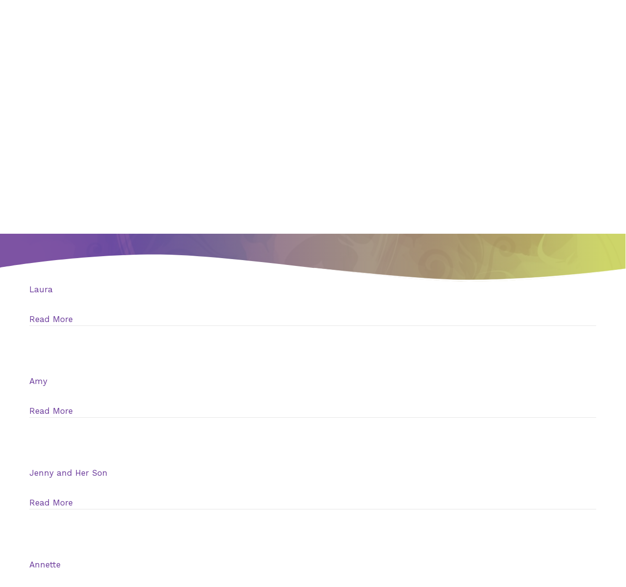

--- FILE ---
content_type: text/css
request_url: https://titus-2.org/wp-content/uploads/bb-plugin/cache/e8a0dae8d9464a245f40e500fb842ec9-layout-bundle.css?ver=2.9.3.2-1.5.1.1
body_size: 26251
content:
.fl-builder-content *,.fl-builder-content *:before,.fl-builder-content *:after {-webkit-box-sizing: border-box;-moz-box-sizing: border-box;box-sizing: border-box;}.fl-row:before,.fl-row:after,.fl-row-content:before,.fl-row-content:after,.fl-col-group:before,.fl-col-group:after,.fl-col:before,.fl-col:after,.fl-module:not([data-accepts]):before,.fl-module:not([data-accepts]):after,.fl-module-content:before,.fl-module-content:after {display: table;content: " ";}.fl-row:after,.fl-row-content:after,.fl-col-group:after,.fl-col:after,.fl-module:not([data-accepts]):after,.fl-module-content:after {clear: both;}.fl-clear {clear: both;}.fl-row,.fl-row-content {margin-left: auto;margin-right: auto;min-width: 0;}.fl-row-content-wrap {position: relative;}.fl-builder-mobile .fl-row-bg-photo .fl-row-content-wrap {background-attachment: scroll;}.fl-row-bg-video,.fl-row-bg-video .fl-row-content,.fl-row-bg-embed,.fl-row-bg-embed .fl-row-content {position: relative;}.fl-row-bg-video .fl-bg-video,.fl-row-bg-embed .fl-bg-embed-code {bottom: 0;left: 0;overflow: hidden;position: absolute;right: 0;top: 0;}.fl-row-bg-video .fl-bg-video video,.fl-row-bg-embed .fl-bg-embed-code video {bottom: 0;left: 0px;max-width: none;position: absolute;right: 0;top: 0px;}.fl-row-bg-video .fl-bg-video video {min-width: 100%;min-height: 100%;width: auto;height: auto;}.fl-row-bg-video .fl-bg-video iframe,.fl-row-bg-embed .fl-bg-embed-code iframe {pointer-events: none;width: 100vw;height: 56.25vw; max-width: none;min-height: 100vh;min-width: 177.77vh; position: absolute;top: 50%;left: 50%;-ms-transform: translate(-50%, -50%); -webkit-transform: translate(-50%, -50%); transform: translate(-50%, -50%);}.fl-bg-video-fallback {background-position: 50% 50%;background-repeat: no-repeat;background-size: cover;bottom: 0px;left: 0px;position: absolute;right: 0px;top: 0px;}.fl-row-bg-slideshow,.fl-row-bg-slideshow .fl-row-content {position: relative;}.fl-row .fl-bg-slideshow {bottom: 0;left: 0;overflow: hidden;position: absolute;right: 0;top: 0;z-index: 0;}.fl-builder-edit .fl-row .fl-bg-slideshow * {bottom: 0;height: auto !important;left: 0;position: absolute !important;right: 0;top: 0;}.fl-row-bg-overlay .fl-row-content-wrap:after {border-radius: inherit;content: '';display: block;position: absolute;top: 0;right: 0;bottom: 0;left: 0;z-index: 0;}.fl-row-bg-overlay .fl-row-content {position: relative;z-index: 1;}.fl-row-default-height .fl-row-content-wrap,.fl-row-custom-height .fl-row-content-wrap {display: -webkit-box;display: -webkit-flex;display: -ms-flexbox;display: flex;min-height: 100vh;}.fl-row-overlap-top .fl-row-content-wrap {display: -webkit-inline-box;display: -webkit-inline-flex;display: -moz-inline-box;display: -ms-inline-flexbox;display: inline-flex;width: 100%;}.fl-row-default-height .fl-row-content-wrap,.fl-row-custom-height .fl-row-content-wrap {min-height: 0;}.fl-row-default-height .fl-row-content,.fl-row-full-height .fl-row-content,.fl-row-custom-height .fl-row-content {-webkit-box-flex: 1 1 auto; -moz-box-flex: 1 1 auto;-webkit-flex: 1 1 auto;-ms-flex: 1 1 auto;flex: 1 1 auto;}.fl-row-default-height .fl-row-full-width.fl-row-content,.fl-row-full-height .fl-row-full-width.fl-row-content,.fl-row-custom-height .fl-row-full-width.fl-row-content {max-width: 100%;width: 100%;}.fl-row-default-height.fl-row-align-center .fl-row-content-wrap,.fl-row-full-height.fl-row-align-center .fl-row-content-wrap,.fl-row-custom-height.fl-row-align-center .fl-row-content-wrap {-webkit-align-items: center;-webkit-box-align: center;-webkit-box-pack: center;-webkit-justify-content: center;-ms-flex-align: center;-ms-flex-pack: center;justify-content: center;align-items: center;}.fl-row-default-height.fl-row-align-bottom .fl-row-content-wrap,.fl-row-full-height.fl-row-align-bottom .fl-row-content-wrap,.fl-row-custom-height.fl-row-align-bottom .fl-row-content-wrap {-webkit-align-items: flex-end;-webkit-justify-content: flex-end;-webkit-box-align: end;-webkit-box-pack: end;-ms-flex-align: end;-ms-flex-pack: end;justify-content: flex-end;align-items: flex-end;}.fl-col-group-equal-height {display: flex;flex-wrap: wrap;width: 100%;}.fl-col-group-equal-height.fl-col-group-has-child-loading {flex-wrap: nowrap;}.fl-col-group-equal-height .fl-col,.fl-col-group-equal-height .fl-col-content {display: flex;flex: 1 1 auto;}.fl-col-group-equal-height .fl-col-content {flex-direction: column;flex-shrink: 1;min-width: 1px;max-width: 100%;width: 100%;}.fl-col-group-equal-height:before,.fl-col-group-equal-height .fl-col:before,.fl-col-group-equal-height .fl-col-content:before,.fl-col-group-equal-height:after,.fl-col-group-equal-height .fl-col:after,.fl-col-group-equal-height .fl-col-content:after{content: none;}.fl-col-group-nested.fl-col-group-equal-height.fl-col-group-align-top .fl-col-content,.fl-col-group-equal-height.fl-col-group-align-top .fl-col-content {justify-content: flex-start;}.fl-col-group-nested.fl-col-group-equal-height.fl-col-group-align-center .fl-col-content,.fl-col-group-equal-height.fl-col-group-align-center .fl-col-content {justify-content: center;}.fl-col-group-nested.fl-col-group-equal-height.fl-col-group-align-bottom .fl-col-content,.fl-col-group-equal-height.fl-col-group-align-bottom .fl-col-content {justify-content: flex-end;}.fl-col-group-equal-height.fl-col-group-align-center .fl-col-group {width: 100%;}.fl-col {float: left;min-height: 1px;}.fl-col-bg-overlay .fl-col-content {position: relative;}.fl-col-bg-overlay .fl-col-content:after {border-radius: inherit;content: '';display: block;position: absolute;top: 0;right: 0;bottom: 0;left: 0;z-index: 0;}.fl-col-bg-overlay .fl-module {position: relative;z-index: 2;}.single:not(.woocommerce).single-fl-builder-template .fl-content {width: 100%;}.fl-builder-layer {position: absolute;top:0;left:0;right: 0;bottom: 0;z-index: 0;pointer-events: none;overflow: hidden;}.fl-builder-shape-layer {z-index: 0;}.fl-builder-shape-layer.fl-builder-bottom-edge-layer {z-index: 1;}.fl-row-bg-overlay .fl-builder-shape-layer {z-index: 1;}.fl-row-bg-overlay .fl-builder-shape-layer.fl-builder-bottom-edge-layer {z-index: 2;}.fl-row-has-layers .fl-row-content {z-index: 1;}.fl-row-bg-overlay .fl-row-content {z-index: 2;}.fl-builder-layer > * {display: block;position: absolute;top:0;left:0;width: 100%;}.fl-builder-layer + .fl-row-content {position: relative;}.fl-builder-layer .fl-shape {fill: #aaa;stroke: none;stroke-width: 0;width:100%;}@supports (-webkit-touch-callout: inherit) {.fl-row.fl-row-bg-parallax .fl-row-content-wrap,.fl-row.fl-row-bg-fixed .fl-row-content-wrap {background-position: center !important;background-attachment: scroll !important;}}@supports (-webkit-touch-callout: none) {.fl-row.fl-row-bg-fixed .fl-row-content-wrap {background-position: center !important;background-attachment: scroll !important;}}.fl-clearfix:before,.fl-clearfix:after {display: table;content: " ";}.fl-clearfix:after {clear: both;}.sr-only {position: absolute;width: 1px;height: 1px;padding: 0;overflow: hidden;clip: rect(0,0,0,0);white-space: nowrap;border: 0;}.fl-builder-content a.fl-button,.fl-builder-content a.fl-button:visited {border-radius: 4px;-moz-border-radius: 4px;-webkit-border-radius: 4px;display: inline-block;font-size: 16px;font-weight: normal;line-height: 18px;padding: 12px 24px;text-decoration: none;text-shadow: none;}.fl-builder-content .fl-button:hover {text-decoration: none;}.fl-builder-content .fl-button:active {position: relative;top: 1px;}.fl-builder-content .fl-button-width-full .fl-button {display: block;text-align: center;}.fl-builder-content .fl-button-width-custom .fl-button {display: inline-block;text-align: center;max-width: 100%;}.fl-builder-content .fl-button-left {text-align: left;}.fl-builder-content .fl-button-center {text-align: center;}.fl-builder-content .fl-button-right {text-align: right;}.fl-builder-content .fl-button i {font-size: 1.3em;height: auto;margin-right:8px;vertical-align: middle;width: auto;}.fl-builder-content .fl-button i.fl-button-icon-after {margin-left: 8px;margin-right: 0;}.fl-builder-content .fl-button-has-icon .fl-button-text {vertical-align: middle;}.fl-icon-wrap {display: inline-block;}.fl-icon {display: table-cell;vertical-align: middle;}.fl-icon a {text-decoration: none;}.fl-icon i {float: right;height: auto;width: auto;}.fl-icon i:before {border: none !important;height: auto;width: auto;}.fl-icon-text {display: table-cell;text-align: left;padding-left: 15px;vertical-align: middle;}.fl-icon-text-empty {display: none;}.fl-icon-text *:last-child {margin: 0 !important;padding: 0 !important;}.fl-icon-text a {text-decoration: none;}.fl-icon-text span {display: block;}.fl-icon-text span.mce-edit-focus {min-width: 1px;}.fl-module img {max-width: 100%;}.fl-photo {line-height: 0;position: relative;}.fl-photo-align-left {text-align: left;}.fl-photo-align-center {text-align: center;}.fl-photo-align-right {text-align: right;}.fl-photo-content {display: inline-block;line-height: 0;position: relative;max-width: 100%;}.fl-photo-img-svg {width: 100%;}.fl-photo-content img {display: inline;height: auto;max-width: 100%;}.fl-photo-crop-circle img {-webkit-border-radius: 100%;-moz-border-radius: 100%;border-radius: 100%;}.fl-photo-caption {font-size: 13px;line-height: 18px;overflow: hidden;text-overflow: ellipsis;}.fl-photo-caption-below {padding-bottom: 20px;padding-top: 10px;}.fl-photo-caption-hover {background: rgba(0,0,0,0.7);bottom: 0;color: #fff;left: 0;opacity: 0;filter: alpha(opacity = 0);padding: 10px 15px;position: absolute;right: 0;-webkit-transition:opacity 0.3s ease-in;-moz-transition:opacity 0.3s ease-in;transition:opacity 0.3s ease-in;}.fl-photo-content:hover .fl-photo-caption-hover {opacity: 100;filter: alpha(opacity = 100);}.fl-builder-pagination,.fl-builder-pagination-load-more {padding: 40px 0;}.fl-builder-pagination ul.page-numbers {list-style: none;margin: 0;padding: 0;text-align: center;}.fl-builder-pagination li {display: inline-block;list-style: none;margin: 0;padding: 0;}.fl-builder-pagination li a.page-numbers,.fl-builder-pagination li span.page-numbers {border: 1px solid #e6e6e6;display: inline-block;padding: 5px 10px;margin: 0 0 5px;}.fl-builder-pagination li a.page-numbers:hover,.fl-builder-pagination li span.current {background: #f5f5f5;text-decoration: none;}.fl-slideshow,.fl-slideshow * {-webkit-box-sizing: content-box;-moz-box-sizing: content-box;box-sizing: content-box;}.fl-slideshow .fl-slideshow-image img {max-width: none !important;}.fl-slideshow-social {line-height: 0 !important;}.fl-slideshow-social * {margin: 0 !important;}.fl-builder-content .bx-wrapper .bx-viewport {background: transparent;border: none;box-shadow: none;-moz-box-shadow: none;-webkit-box-shadow: none;left: 0;}.mfp-wrap button.mfp-arrow,.mfp-wrap button.mfp-arrow:active,.mfp-wrap button.mfp-arrow:hover,.mfp-wrap button.mfp-arrow:focus {background: transparent !important;border: none !important;outline: none;position: absolute;top: 50%;box-shadow: none !important;-moz-box-shadow: none !important;-webkit-box-shadow: none !important;}.mfp-wrap .mfp-close,.mfp-wrap .mfp-close:active,.mfp-wrap .mfp-close:hover,.mfp-wrap .mfp-close:focus {background: transparent !important;border: none !important;outline: none;position: absolute;top: 0;box-shadow: none !important;-moz-box-shadow: none !important;-webkit-box-shadow: none !important;}.admin-bar .mfp-wrap .mfp-close,.admin-bar .mfp-wrap .mfp-close:active,.admin-bar .mfp-wrap .mfp-close:hover,.admin-bar .mfp-wrap .mfp-close:focus {top: 32px!important;}img.mfp-img {padding: 0;}.mfp-counter {display: none;}.mfp-wrap .mfp-preloader.fa {font-size: 30px;}.fl-form-field {margin-bottom: 15px;}.fl-form-field input.fl-form-error {border-color: #DD6420;}.fl-form-error-message {clear: both;color: #DD6420;display: none;padding-top: 8px;font-size: 12px;font-weight: lighter;}.fl-form-button-disabled {opacity: 0.5;}.fl-animation {opacity: 0;}body.fl-no-js .fl-animation {opacity: 1;}.fl-builder-preview .fl-animation,.fl-builder-edit .fl-animation,.fl-animated {opacity: 1;}.fl-animated {animation-fill-mode: both;-webkit-animation-fill-mode: both;}.fl-button.fl-button-icon-animation i {width: 0 !important;opacity: 0;-ms-filter: "alpha(opacity=0)";transition: all 0.2s ease-out;-webkit-transition: all 0.2s ease-out;}.fl-button.fl-button-icon-animation:hover i {opacity: 1! important;-ms-filter: "alpha(opacity=100)";}.fl-button.fl-button-icon-animation i.fl-button-icon-after {margin-left: 0px !important;}.fl-button.fl-button-icon-animation:hover i.fl-button-icon-after {margin-left: 10px !important;}.fl-button.fl-button-icon-animation i.fl-button-icon-before {margin-right: 0 !important;}.fl-button.fl-button-icon-animation:hover i.fl-button-icon-before {margin-right: 20px !important;margin-left: -10px;}.fl-builder-content a.fl-button,.fl-builder-content a.fl-button:visited {background: #fafafa;border: 1px solid #ccc;color: #333;}.fl-builder-content a.fl-button *,.fl-builder-content a.fl-button:visited * {color: #333;}@media (max-width: 1200px) {}@media (max-width: 992px) { .fl-col-group.fl-col-group-medium-reversed {display: -webkit-flex;display: flex;-webkit-flex-wrap: wrap-reverse;flex-wrap: wrap-reverse;flex-direction: row-reverse;} }@media (max-width: 768px) { .fl-row-content-wrap {background-attachment: scroll !important;}.fl-row-bg-parallax .fl-row-content-wrap {background-attachment: scroll !important;background-position: center center !important;}.fl-col-group.fl-col-group-equal-height {display: block;}.fl-col-group.fl-col-group-equal-height.fl-col-group-custom-width {display: -webkit-box;display: -webkit-flex;display: flex;}.fl-col-group.fl-col-group-responsive-reversed {display: -webkit-flex;display: flex;-webkit-flex-wrap: wrap-reverse;flex-wrap: wrap-reverse;flex-direction: row-reverse;}.fl-col-group.fl-col-group-responsive-reversed .fl-col:not(.fl-col-small-custom-width) {flex-basis: 100%;width: 100% !important;}.fl-col-group.fl-col-group-medium-reversed:not(.fl-col-group-responsive-reversed) {display: unset;display: unset;-webkit-flex-wrap: unset;flex-wrap: unset;flex-direction: unset;}.fl-col {clear: both;float: none;margin-left: auto;margin-right: auto;width: auto !important;}.fl-col-small:not(.fl-col-small-full-width) {max-width: 400px;}.fl-block-col-resize {display:none;}.fl-row[data-node] .fl-row-content-wrap {margin: 0;padding-left: 0;padding-right: 0;}.fl-row[data-node] .fl-bg-video,.fl-row[data-node] .fl-bg-slideshow {left: 0;right: 0;}.fl-col[data-node] .fl-col-content {margin: 0;padding-left: 0;padding-right: 0;} }@media (min-width: 1201px) {html .fl-visible-large:not(.fl-visible-desktop),html .fl-visible-medium:not(.fl-visible-desktop),html .fl-visible-mobile:not(.fl-visible-desktop) {display: none;}}@media (min-width: 993px) and (max-width: 1200px) {html .fl-visible-desktop:not(.fl-visible-large),html .fl-visible-medium:not(.fl-visible-large),html .fl-visible-mobile:not(.fl-visible-large) {display: none;}}@media (min-width: 769px) and (max-width: 992px) {html .fl-visible-desktop:not(.fl-visible-medium),html .fl-visible-large:not(.fl-visible-medium),html .fl-visible-mobile:not(.fl-visible-medium) {display: none;}}@media (max-width: 768px) {html .fl-visible-desktop:not(.fl-visible-mobile),html .fl-visible-large:not(.fl-visible-mobile),html .fl-visible-medium:not(.fl-visible-mobile) {display: none;}}.fl-col-content {display: flex;flex-direction: column;margin-top: 0px;margin-right: 0px;margin-bottom: 0px;margin-left: 0px;padding-top: 0px;padding-right: 0px;padding-bottom: 0px;padding-left: 0px;}.fl-row-fixed-width {max-width: 1200px;}.fl-row-content-wrap {margin-top: 0px;margin-right: 0px;margin-bottom: 0px;margin-left: 0px;padding-top: 20px;padding-right: 20px;padding-bottom: 20px;padding-left: 20px;}.fl-module-content, .fl-module:where(.fl-module:not(:has(> .fl-module-content))) {margin-top: 20px;margin-right: 20px;margin-bottom: 20px;margin-left: 20px;}.fl-node-dyizpjsw729h > .fl-row-content-wrap:after {background-image: linear-gradient(90deg, rgba(103,53,148,0.85) 18%, rgba(190,200,58,0.76) 97%);}.fl-node-dyizpjsw729h > .fl-row-content-wrap {background-image: url(https://titus-2.org/wp-content/uploads/2019/04/uncropped-bluepurple-copy.jpeg);background-repeat: no-repeat;background-position: 0% 30%;background-attachment: scroll;background-size: cover;} .fl-node-dyizpjsw729h > .fl-row-content-wrap {padding-top:140px;padding-bottom:160px;}@media ( max-width: 992px ) { .fl-node-dyizpjsw729h.fl-row > .fl-row-content-wrap {padding-top:150px;padding-right:50px;padding-bottom:100px;padding-left:50px;}}@media ( max-width: 768px ) { .fl-node-dyizpjsw729h.fl-row > .fl-row-content-wrap {padding-top:150px;padding-right:20px;padding-bottom:050px;padding-left:20px;}}.fl-node-5ca2ce28c04aa > .fl-row-content-wrap {border-top-width: 1px;border-right-width: 0px;border-bottom-width: 1px;border-left-width: 0px;} .fl-node-5ca2ce28c04aa > .fl-row-content-wrap {padding-top:0px;}.fl-node-5ca2ce28c04b4 {width: 100%;}.fl-node-gtape5nrzjxs {width: 100%;}@media(max-width: 992px) {.fl-builder-content .fl-node-gtape5nrzjxs {width: 100% !important;max-width: none;-webkit-box-flex: 0 1 auto;-moz-box-flex: 0 1 auto;-webkit-flex: 0 1 auto;-ms-flex: 0 1 auto;flex: 0 1 auto;}}.fl-module-post-grid .fl-sep {display: inline-block;margin: 0 2px;}body.rtl .fl-post-column {float: right;}.fl-post-column {float: left;}.fl-post-column .fl-post-grid-post {visibility: visible;}.fl-post-grid {margin: 0 auto;position: relative;}.fl-post-grid:before,.fl-post-grid:after {display: table;content: " ";}.fl-post-grid:after {clear: both;}.fl-post-grid-post {background: #fff;border: 1px solid #e6e6e6;visibility: hidden;}.fl-post-grid-post,.fl-post-feed-post {overflow: hidden;}.fl-post-grid-image {position: relative;}.fl-post-grid-image img {height: auto !important;width: 100% !important;}.fl-post-grid-text {padding: 20px;}.fl-post-grid-title {padding-bottom: 7px;}body .fl-post-grid-text,body .fl-post-grid-content p {font-size: 14px;line-height: 22px;}body .fl-post-grid-text > *:last-child {margin-bottom: 0;padding-bottom: 0;}body .fl-post-grid-content p:last-of-type {margin-bottom: 0;padding-bottom: 0;}body .fl-post-grid-text a {text-decoration: none;}body .fl-post-grid-title {font-size: 20px;line-height: 26px;margin: 0 0 10px;padding: 0;}body .fl-post-grid-meta {font-size: 14px;padding-bottom: 10px;}.fl-post-feed-comments .fa {vertical-align: text-top;}.fl-post-grid-more {margin-top: 10px;display: inline-block;}.fl-post-grid #infscr-loading {bottom: 0;left: 0;right: 0;padding: 40px 0;position: absolute;text-align: center;width: 100%;}.fl-post-gallery-post {overflow: hidden;position: relative;visibility: hidden;}.fl-post-gallery-link {display: block;height: 100%;}.fl-post-gallery-img {position: relative;z-index: 1;}.fl-post-gallery-img-horiz {height: 100% !important;max-height: 100% !important;max-width: none !important;width: auto !important;}.fl-post-gallery-img-vert {height: auto !important;max-height: none !important;max-width: 100% !important;width: 100% !important;}.fl-post-gallery-text-wrap {position: absolute;top: 0;bottom: 0;z-index: 2;width: 100%;height: 100%;padding: 0 20px;text-align: center;opacity: 0;-webkit-transition: all 0.3s; -moz-transition: all 0.3s;-ms-transition: all 0.3s;transition: all 0.3s;}.fl-post-gallery-link:hover .fl-post-gallery-text-wrap {opacity: 1;}.fl-post-gallery-text {position: absolute;top: 50%;left: 50%;display: block;width: 100%;-webkit-transition: all 0.3s; -moz-transition: all 0.3s;-ms-transition: all 0.3s;transition: all 0.3s;}.fl-post-gallery-text,.fl-post-gallery-link:hover .fl-post-gallery-text{-webkit-transform: translate3d(-50%,-50%,0); -moz-transform: translate3d(-50%,-50%,0);-ms-transform: translate(-50%,-50%);transform: translate3d(-50%,-50%,0);}.fl-post-gallery-text .fl-gallery-icon{display: block;margin-left: auto;margin-right: auto;text-align: center;}.fl-post-gallery-text .fl-gallery-icon i,.fl-post-gallery-text .fl-gallery-icon i:before{width: 24px;height: 24px;font-size: 24px;}.fl-post-gallery-text h2.fl-post-gallery-title {font-size: 22px;margin: 0 0 5px 0;}.fl-post-gallery #infscr-loading {clear: both;padding: 40px 0;text-align: center;width: 100%;}.fl-post-feed-post {border-bottom: 1px solid #e6e6e6;margin-bottom: 40px;}.fl-post-feed-post:last-child {border-bottom: none;margin-bottom: 0;padding-bottom: 0;}.fl-post-feed-header {margin-bottom: 20px;}.fl-post-feed-header a {text-decoration: none;}body h2.fl-post-feed-title {margin: 0 0 10px;padding: 0;clear: none;}body .fl-post-feed-meta {font-size: 14px;margin-bottom: 5px;}.fl-post-feed-meta .fl-sep {margin: 0 3px;}.fl-post-feed-image {margin-bottom: 25px;position: relative;}.fl-post-feed-image img {height: auto !important;width: 100% !important;}.fl-post-feed-image-beside .fl-post-feed-image,.fl-post-feed-image-beside-content .fl-post-feed-image {float: left;margin-bottom: 0;width: 33%;}.fl-post-feed-image-beside .fl-post-feed-text,.fl-post-feed-image-beside-content .fl-post-feed-text {margin-left: 37%;}.fl-post-feed-image-beside-right .fl-post-feed-image,.fl-post-feed-image-beside-content-right .fl-post-feed-image {float: right;margin-bottom: 0;width: 33%;}.fl-post-feed-image-beside-right .fl-post-feed-text,.fl-post-feed-image-beside-content-right .fl-post-feed-text {margin-right: 37%;}.fl-post-feed-content a {text-decoration: none;}.fl-post-feed-content p:last-of-type {margin-bottom: 0;padding-bottom: 0;}.fl-post-feed-more {margin-top: 15px;display: inline-block;}.fl-post-feed #infscr-loading {padding: 40px 0;text-align: center;width: 100%;}.fl-post-grid-empty {}li.fl-post-feed-post,li.fl-post-gallery-post, li.fl-post-grid-post {list-style: none;}@media (max-width: 768px) { .fl-post-feed-post.fl-post-feed-image-beside,.fl-post-feed-post.fl-post-feed-image-beside-content,.fl-post-feed-post.fl-post-feed-image-beside-right,.fl-post-feed-post.fl-post-feed-image-beside-content-right {max-width: 300px;margin-left: auto;margin-right: auto;}.fl-post-feed-image-beside .fl-post-feed-image,.fl-post-feed-image-beside .fl-post-feed-image img,.fl-post-feed-image-beside-content .fl-post-feed-image,.fl-post-feed-image-beside-content .fl-post-feed-image img,.fl-post-feed-image-beside-right .fl-post-feed-image,.fl-post-feed-image-beside-right .fl-post-feed-image img,.fl-post-feed-image-beside-content-right .fl-post-feed-image,.fl-post-feed-image-beside-content-right .fl-post-feed-image img {float: none;width: 100% !important;}.fl-post-feed-image-beside .fl-post-feed-image,.fl-post-feed-image-beside-content .fl-post-feed-image,.fl-post-feed-image-beside-right .fl-post-feed-image,.fl-post-feed-image-beside-content-right .fl-post-feed-image {margin-bottom: 20px;}.fl-post-feed-image-beside .fl-post-feed-text,.fl-post-feed-image-beside-content .fl-post-feed-text,.fl-post-feed-image-beside-right .fl-post-feed-text,.fl-post-feed-image-beside-content-right .fl-post-feed-text {margin-left: 0 !important;margin-right: 0 !important;} }.fl-node-5ca2ce28c04b5 .fl-post-feed-post {margin-bottom: 100px;}.fl-node-5ca2ce28c04b5 .fl-post-feed-post:last-child {margin-bottom: 0 !important;}.fl-builder-content .fl-node-5ca2ce28c04b5 .fl-post-feed-post {text-align: left;}.fl-node-5ca2ce28c04b5 .fl-post-feed-image {width: 50%;}.fl-node-5ca2ce28c04b5 .fl-post-feed-image-beside .fl-post-feed-text {margin-left: 54%;}.fl-node-5ca2ce28c04b5 .fl-post-feed-post {border-top-width: 1px;border-right-width: 1px;border-bottom-width: 1px;border-left-width: 1px;}body a.infobox-title-link {text-decoration: none;}body h1.uabb-infobox-title,body h2.uabb-infobox-title,body h3.uabb-infobox-title,body h4.uabb-infobox-title,body h5.uabb-infobox-title,body h6.uabb-infobox-title,.uabb-infobox-content .uabb-infobox-title-prefix {margin: 0;padding: 0;}.uabb-module-content .uabb-text-editor :not(a) {color: inherit;}.uabb-module-content .uabb-text-editor :not(i) {font-family: inherit;}.uabb-module-content .uabb-text-editor :not(h1):not(h2):not(h3):not(h4):not(h5):not(h6) {font-size: inherit;line-height: inherit;}.uabb-module-content .uabb-text-editor :not(h1):not(h2):not(h3):not(h4):not(h5):not(h6):not(strong):not(b):not(i) {font-weight: inherit;}.uabb-infobox-content .uabb-infobox-text p:last-of-type {margin-bottom: 0;}.uabb-infobox-content .uabb-infobox-text p {padding: 0 0 10px;}.fl-builder-content .uabb-infobox-text h1,.fl-builder-content .uabb-infobox-text h2,.fl-builder-content .uabb-infobox-text h3,.fl-builder-content .uabb-infobox-text h4,.fl-builder-content .uabb-infobox-text h5,.fl-builder-content .uabb-infobox-text h6 {margin: 0;}.infobox-icon-above-title .uabb-infobox-left-right-wrap,.infobox-icon-below-title .uabb-infobox-left-right-wrap,.infobox-photo-above-title .uabb-infobox-left-right-wrap,.infobox-photo-below-title .uabb-infobox-left-right-wrap {display: block;min-width: 100%;width: 100%;}.infobox-icon-above-title .uabb-icon,.infobox-icon-below-title .uabb-icon,.infobox-photo-above-title .uabb-imgicon-wrap {display: block;}.infobox-icon-left-title .uabb-infobox-title,.infobox-icon-right-title .uabb-infobox-title,.infobox-icon-left-title .uabb-imgicon-wrap,.infobox-icon-right-title .uabb-imgicon-wrap,.infobox-photo-left-title .uabb-infobox-title,.infobox-photo-right-title .uabb-infobox-title,.infobox-photo-left-title .uabb-imgicon-wrap,.infobox-photo-right-title .uabb-imgicon-wrap {display: inline-block;vertical-align: middle;}.infobox-icon-left-title .left-title-image,.infobox-icon-right-title .right-title-image,.infobox-icon-left .uabb-infobox-left-right-wrap,.infobox-icon-right .uabb-infobox-left-right-wrap,.infobox-photo-left .uabb-infobox-left-right-wrap,.infobox-photo-right .uabb-infobox-left-right-wrap {display: inline-block;width: 100%;}.infobox-icon-left-title .uabb-imgicon-wrap,.infobox-icon-left .uabb-imgicon-wrap,.infobox-photo-left-title .uabb-imgicon-wrap,.infobox-photo-left .uabb-imgicon-wrap {margin-right: 20px;}.infobox-icon-right-title .uabb-imgicon-wrap,.infobox-icon-right .uabb-imgicon-wrap,.infobox-photo-right-title .uabb-imgicon-wrap,.infobox-photo-right .uabb-imgicon-wrap {margin-left: 20px;}.infobox-icon-left .uabb-imgicon-wrap,.infobox-icon-right .uabb-imgicon-wrap,.infobox-icon-left .uabb-infobox-content,.infobox-icon-right .uabb-infobox-content,.infobox-photo-left .uabb-imgicon-wrap,.infobox-photo-right .uabb-imgicon-wrap,.infobox-photo-left .uabb-infobox-content,.infobox-photo-right .uabb-infobox-content {display: inline-block;vertical-align: top;}.infobox-photo-below-title .uabb-imgicon-wrap {display: block;margin: 10px 0 15px;}.infobox-photo-left-title .uabb-infobox-title-wrap,.infobox-icon-left-title .uabb-infobox-title-wrap,.infobox-photo-right-title .uabb-infobox-title-wrap,.infobox-icon-right-title .uabb-infobox-title-wrap {vertical-align: middle;}.fl-module-info-box .fl-module-content {display: -webkit-box;display: -webkit-flex;display: -ms-flexbox;display: flex;-webkit-box-orient: vertical;-webkit-box-direction: normal;-webkit-flex-direction: column;-ms-flex-direction: column;flex-direction: column;flex-shrink: 1;}.fl-module-info-box .uabb-separator-parent {line-height: 0;}.fl-module-info-box .uabb-infobox-module-link {position: absolute;width: 100%;height: 100%;left: 0;top: 0;bottom: 0;right: 0;z-index: 4;}@media (max-width: 768px) { .infobox-photo-left,.infobox-photo-right {display: block;}.infobox-photo-left .infobox-photo,.infobox-photo-left-text .infobox-photo {display: block;margin-bottom: 15px;padding-left: 0;padding-right: 0;width: auto;}.infobox-photo-right .infobox-photo,.infobox-photo-right-text .infobox-photo {display: block;margin-top: 25px;padding-left: 0;padding-right: 0;width: auto;}.infobox-photo-left .infobox-content,.infobox-photo-left-text .infobox-content,.infobox-photo-right .infobox-content,.infobox-photo-right-text .infobox-content {display: block;width: auto;} }.fl-node-6gbeq329zt8n {width: 100%;}.fl-node-6gbeq329zt8n .uabb-icon-wrap .uabb-icon i {width: auto;}.fl-node-6gbeq329zt8n .uabb-infobox {}.fl-node-6gbeq329zt8n .infobox-left,.fl-node-6gbeq329zt8n .uabb-infobox .uabb-separator {text-align: left;}.fl-builder-content .fl-node-6gbeq329zt8n .uabb-infobox-title {margin-top: 0px;margin-bottom: 30px;}.fl-node-6gbeq329zt8n h1.uabb-infobox-title,.fl-node-6gbeq329zt8n h1.uabb-infobox-title span a,.fl-node-6gbeq329zt8n h1.uabb-infobox-title * {color: #ffffff}.fl-builder-content .fl-node-6gbeq329zt8n .uabb-infobox-text {margin-top: 0px;margin-bottom: 0px;}.fl-node-6gbeq329zt8n .uabb-infobox-text {color:#000000;}.fl-builder-content .fl-node-6gbeq329zt8n .uabb-infobox-title-prefix {color: #ffffff;}@media (max-width: 992px) { .fl-builder-content .fl-node-6gbeq329zt8n .uabb-infobox {;}}@media (max-width: 768px) { .fl-builder-content .fl-node-6gbeq329zt8n .uabb-infobox {;}.fl-node-6gbeq329zt8n .infobox-responsive- {text-align: ;}}.fl-node-6gbeq329zt8n .uabb-infobox-title-prefix {font-family: Yesteryear, cursive;font-weight: 400;font-size: 45px;} .fl-node-6gbeq329zt8n > .fl-module-content {margin-top:0px;margin-right:0px;margin-bottom:0px;margin-left:0px;}.fl-post-grid-event-calendar-meta {padding-bottom: 10px;}.fl-post-feed-text .fl-post-grid-event-calendar-meta {padding-bottom: 0;}.fl-post-grid-event-calendar-date {font-weight: bold;overflow: hidden;text-overflow: ellipsis;white-space: nowrap;}.fl-post-grid-event-calendar-address {font-style: italic;}.fl-post-grid-event-calendar-address abbr {border: none !important;text-decoration: none;}.fl-post-module-event-calendar-cost.tribe-events-event-cost {margin: 0 0 10px 0;}.fl-post-feed-text .fl-post-module-event-calendar-cost.tribe-events-event-cost {margin: 10px 0 0 0;}.fl-post-module-event-calendar-cost button.tribe-button {border: none;margin: 0 0 0 10px;}.fl-node-dyizpjsw729h .fl-row-content {position: inherit;}.fl-node-dyizpjsw729h .uabb-top-row-separator.uabb-has-svg svg {width: calc( 100% + 1.5px );}.fl-node-dyizpjsw729h .uabb-bottom-row-separator.uabb-has-svg svg {width: calc( 100% + 1.5px ) ;}.fl-node-dyizpjsw729h #uabb-top-slit2,.fl-node-dyizpjsw729h #uabb-top-slit3 {fill: #afafaf;}.fl-node-dyizpjsw729h #uabb-bottom-slit2,.fl-node-dyizpjsw729h #uabb-bottom-slit3 {fill: #afafaf;}.fl-node-dyizpjsw729h #uabb-top-pine-tree-separator2 {fill: #ffffff;stroke: #ffffff;}.fl-node-dyizpjsw729h #uabb-bottom-pine-tree-separator2 {fill: #ffffff;stroke: #ffffff;}.fl-node-dyizpjsw729h #uabb-top-pine-tree-bend-separator2 {fill: #ffffff;stroke: #ffffff;}.fl-node-dyizpjsw729h #uabb-bottom-pine-tree-bend-separator2 {fill: #ffffff;stroke: #ffffff;}.fl-node-dyizpjsw729h #uabb-top-slime-separator2 {fill: #ffffff;stroke: #ffffff;}.fl-node-dyizpjsw729h #uabb-bottom-slime-separator2 {fill: #ffffff;stroke: #ffffff;}.fl-node-dyizpjsw729h #uabb-top-wave-slide-separator2 {fill: #ffffff;stroke: #ffffff;}.fl-node-dyizpjsw729h #uabb-bottom-wave-slide-separator2 {fill: #ffffff;stroke: #ffffff;}.fl-node-dyizpjsw729h .uabb-top-row-separator {z-index: 9;}.fl-node-dyizpjsw729h .uabb-bottom-row-separator {z-index: 9;}@media(max-width: 992px) {.fl-node-dyizpjsw729h .uabb-top-row-separator.uabb-has-svg svg {width: 100%;}.fl-node-dyizpjsw729h .uabb-bottom-row-separator.uabb-has-svg svg {width: 100%;}}@media(max-width: 768px) {.fl-node-dyizpjsw729h .uabb-top-row-separator.uabb-has-svg svg {width: 100%;}.fl-node-dyizpjsw729h .uabb-bottom-row-separator.uabb-has-svg svg {width: 100%;}}.fl-col-group-equal-height.fl-col-group-align-bottom .fl-col-content {-webkit-justify-content: flex-end;justify-content: flex-end;-webkit-box-align: end; -webkit-box-pack: end;-ms-flex-pack: end;}.uabb-module-content h1,.uabb-module-content h2,.uabb-module-content h3,.uabb-module-content h4,.uabb-module-content h5,.uabb-module-content h6 {margin: 0;clear: both;}.fl-module-content a,.fl-module-content a:hover,.fl-module-content a:focus {text-decoration: none;}.uabb-row-separator {position: absolute;width: 100%;left: 0;}.uabb-top-row-separator {top: 0;bottom: auto}.uabb-bottom-row-separator {top: auto;bottom: 0;}.fl-builder-content-editing .fl-visible-medium.uabb-row,.fl-builder-content-editing .fl-visible-medium-mobile.uabb-row,.fl-builder-content-editing .fl-visible-mobile.uabb-row {display: none !important;}@media (max-width: 992px) {.fl-builder-content-editing .fl-visible-desktop.uabb-row,.fl-builder-content-editing .fl-visible-mobile.uabb-row {display: none !important;}.fl-builder-content-editing .fl-visible-desktop-medium.uabb-row,.fl-builder-content-editing .fl-visible-medium.uabb-row,.fl-builder-content-editing .fl-visible-medium-mobile.uabb-row {display: block !important;}}@media (max-width: 768px) {.fl-builder-content-editing .fl-visible-desktop.uabb-row,.fl-builder-content-editing .fl-visible-desktop-medium.uabb-row,.fl-builder-content-editing .fl-visible-medium.uabb-row {display: none !important;}.fl-builder-content-editing .fl-visible-medium-mobile.uabb-row,.fl-builder-content-editing .fl-visible-mobile.uabb-row {display: block !important;}}.fl-responsive-preview-content .fl-builder-content-editing {overflow-x: hidden;overflow-y: visible;}.uabb-row-separator svg {width: 100%;}.uabb-top-row-separator.uabb-has-svg svg {position: absolute;padding: 0;margin: 0;left: 50%;top: -1px;bottom: auto;-webkit-transform: translateX(-50%);-ms-transform: translateX(-50%);transform: translateX(-50%);}.uabb-bottom-row-separator.uabb-has-svg svg {position: absolute;padding: 0;margin: 0;left: 50%;bottom: -1px;top: auto;-webkit-transform: translateX(-50%);-ms-transform: translateX(-50%);transform: translateX(-50%);}.uabb-bottom-row-separator.uabb-has-svg .uasvg-wave-separator {bottom: 0;}.uabb-top-row-separator.uabb-has-svg .uasvg-wave-separator {top: 0;}.uabb-bottom-row-separator.uabb-svg-triangle svg,.uabb-bottom-row-separator.uabb-xlarge-triangle svg,.uabb-top-row-separator.uabb-xlarge-triangle-left svg,.uabb-bottom-row-separator.uabb-svg-circle svg,.uabb-top-row-separator.uabb-slime-separator svg,.uabb-top-row-separator.uabb-grass-separator svg,.uabb-top-row-separator.uabb-grass-bend-separator svg,.uabb-bottom-row-separator.uabb-mul-triangles-separator svg,.uabb-top-row-separator.uabb-wave-slide-separator svg,.uabb-top-row-separator.uabb-pine-tree-separator svg,.uabb-top-row-separator.uabb-pine-tree-bend-separator svg,.uabb-bottom-row-separator.uabb-stamp-separator svg,.uabb-bottom-row-separator.uabb-xlarge-circle svg,.uabb-top-row-separator.uabb-wave-separator svg{left: 50%;-webkit-transform: translateX(-50%) scaleY(-1); -moz-transform: translateX(-50%) scaleY(-1);-ms-transform: translateX(-50%) scaleY(-1); -o-transform: translateX(-50%) scaleY(-1);transform: translateX(-50%) scaleY(-1);}.uabb-bottom-row-separator.uabb-big-triangle svg {left: 50%;-webkit-transform: scale(1) scaleY(-1) translateX(-50%); -moz-transform: scale(1) scaleY(-1) translateX(-50%);-ms-transform: scale(1) scaleY(-1) translateX(-50%); -o-transform: scale(1) scaleY(-1) translateX(-50%);transform: scale(1) scaleY(-1) translateX(-50%);}.uabb-top-row-separator.uabb-big-triangle svg {left: 50%;-webkit-transform: translateX(-50%) scale(1); -moz-transform: translateX(-50%) scale(1);-ms-transform: translateX(-50%) scale(1); -o-transform: translateX(-50%) scale(1);transform: translateX(-50%) scale(1);}.uabb-top-row-separator.uabb-xlarge-triangle-right svg {left: 50%;-webkit-transform: translateX(-50%) scale(-1); -moz-transform: translateX(-50%) scale(-1);-ms-transform: translateX(-50%) scale(-1); -o-transform: translateX(-50%) scale(-1);transform: translateX(-50%) scale(-1);}.uabb-bottom-row-separator.uabb-xlarge-triangle-right svg {left: 50%;-webkit-transform: translateX(-50%) scaleX(-1); -moz-transform: translateX(-50%) scaleX(-1);-ms-transform: translateX(-50%) scaleX(-1); -o-transform: translateX(-50%) scaleX(-1);transform: translateX(-50%) scaleX(-1);}.uabb-top-row-separator.uabb-curve-up-separator svg {left: 50%; -webkit-transform: translateX(-50%) scaleY(-1); -moz-transform: translateX(-50%) scaleY(-1);-ms-transform: translateX(-50%) scaleY(-1); -o-transform: translateX(-50%) scaleY(-1);transform: translateX(-50%) scaleY(-1);}.uabb-top-row-separator.uabb-curve-down-separator svg {left: 50%;-webkit-transform: translateX(-50%) scale(-1); -moz-transform: translateX(-50%) scale(-1);-ms-transform: translateX(-50%) scale(-1); -o-transform: translateX(-50%) scale(-1);transform: translateX(-50%) scale(-1);}.uabb-bottom-row-separator.uabb-curve-down-separator svg {left: 50%;-webkit-transform: translateX(-50%) scaleX(-1); -moz-transform: translateX(-50%) scaleX(-1);-ms-transform: translateX(-50%) scaleX(-1); -o-transform: translateX(-50%) scaleX(-1);transform: translateX(-50%) scaleX(-1);}.uabb-top-row-separator.uabb-tilt-left-separator svg {left: 50%;-webkit-transform: translateX(-50%) scale(-1); -moz-transform: translateX(-50%) scale(-1);-ms-transform: translateX(-50%) scale(-1); -o-transform: translateX(-50%) scale(-1);transform: translateX(-50%) scale(-1);}.uabb-top-row-separator.uabb-tilt-right-separator svg{left: 50%;-webkit-transform: translateX(-50%) scaleY(-1); -moz-transform: translateX(-50%) scaleY(-1);-ms-transform: translateX(-50%) scaleY(-1); -o-transform: translateX(-50%) scaleY(-1);transform: translateX(-50%) scaleY(-1);}.uabb-bottom-row-separator.uabb-tilt-left-separator svg {left: 50%;-webkit-transform: translateX(-50%); -moz-transform: translateX(-50%);-ms-transform: translateX(-50%); -o-transform: translateX(-50%);transform: translateX(-50%);}.uabb-bottom-row-separator.uabb-tilt-right-separator svg {left: 50%;-webkit-transform: translateX(-50%) scaleX(-1); -moz-transform: translateX(-50%) scaleX(-1);-ms-transform: translateX(-50%) scaleX(-1); -o-transform: translateX(-50%) scaleX(-1);transform: translateX(-50%) scaleX(-1);}.uabb-top-row-separator.uabb-tilt-left-separator,.uabb-top-row-separator.uabb-tilt-right-separator {top: 0;}.uabb-bottom-row-separator.uabb-tilt-left-separator,.uabb-bottom-row-separator.uabb-tilt-right-separator {bottom: 0;}.uabb-top-row-separator.uabb-arrow-outward-separator svg,.uabb-top-row-separator.uabb-arrow-inward-separator svg,.uabb-top-row-separator.uabb-cloud-separator svg,.uabb-top-row-separator.uabb-multi-triangle svg {left: 50%;-webkit-transform: translateX(-50%) scaleY(-1); -moz-transform: translateX(-50%) scaleY(-1);-ms-transform: translateX(-50%) scaleY(-1); -o-transform: translateX(-50%) scaleY(-1);transform: translateX(-50%) scaleY(-1);}.uabb-bottom-row-separator.uabb-multi-triangle svg {bottom: -2px;}.uabb-row-separator.uabb-round-split:after,.uabb-row-separator.uabb-round-split:before {left: 0;width: 50%;background: inherit inherit/inherit inherit inherit inherit;content: '';position: absolute}.uabb-button-wrap a,.uabb-button-wrap a:visited {display: inline-block;font-size: 16px;line-height: 18px;text-decoration: none;text-shadow: none;}.fl-builder-content .uabb-button:hover {text-decoration: none;}.fl-builder-content .uabb-button-width-full .uabb-button {display: block;text-align: center;}.uabb-button-width-custom .uabb-button {display: inline-block;text-align: center;max-width: 100%;}.fl-builder-content .uabb-button-left {text-align: left;}.fl-builder-content .uabb-button-center {text-align: center;}.fl-builder-content .uabb-infobox .uabb-button-center,.fl-builder-content .uabb-modal-action-wrap .uabb-button-center,.fl-builder-content .uabb-ultb3-box .uabb-button-center,.fl-builder-content .uabb-slide-down .uabb-button-center,.fl-builder-content .uabb-blog-post-content .uabb-button-center,.fl-builder-content .uabb-cta-wrap .uabb-button-center,.fl-builder-content .fl-module-uabb-off-canvas .uabb-button-wrap .uabb-button-center{text-align: inherit;}.fl-builder-content .uabb-button-right {text-align: right;}.fl-builder-content .uabb-button i,.fl-builder-content .uabb-button i:before {font-size: 1em;height: 1em;line-height: 1em;width: 1em;}.uabb-button .uabb-button-icon-after {margin-left: 8px;margin-right: 0;}.uabb-button .uabb-button-icon-before {margin-left: 0;margin-right: 8px;}.uabb-button .uabb-button-icon-no-text {margin: 0;}.uabb-button-has-icon .uabb-button-text {vertical-align: middle;}.uabb-icon-wrap {display: inline-block;}.uabb-icon a {text-decoration: none;}.uabb-icon i {display: block;}.uabb-icon i:before {border: none !important;background: none !important;}.uabb-icon-text {display: table-cell;text-align: left;padding-left: 15px;vertical-align: middle;}.uabb-icon-text *:last-child {margin: 0 !important;padding: 0 !important;}.uabb-icon-text a {text-decoration: none;}.uabb-photo {line-height: 0;position: relative;z-index: 2;}.uabb-photo-align-left {text-align: left;}.uabb-photo-align-center {text-align: center;}.uabb-photo-align-right {text-align: right;}.uabb-photo-content {border-radius: 0;display: inline-block;line-height: 0;position: relative;max-width: 100%;overflow: hidden;}.uabb-photo-content img {border-radius: inherit;display: inline;height: auto;max-width: 100%;width: auto;}.fl-builder-content .uabb-photo-crop-circle img {-webkit-border-radius: 100%;-moz-border-radius: 100%;border-radius: 100%;}.fl-builder-content .uabb-photo-crop-square img {-webkit-border-radius: 0;-moz-border-radius: 0;border-radius: 0;}.uabb-photo-caption {font-size: 13px;line-height: 18px;overflow: hidden;text-overflow: ellipsis;white-space: nowrap;}.uabb-photo-caption-below {padding-bottom: 20px;padding-top: 10px;}.uabb-photo-caption-hover {background: rgba(0,0,0,0.7);bottom: 0;color: #fff;left: 0;opacity: 0;visibility: hidden;filter: alpha(opacity = 0);padding: 10px 15px;position: absolute;right: 0;-webkit-transition:visibility 200ms linear;-moz-transition:visibility 200ms linear;transition:visibility 200ms linear;}.uabb-photo-content:hover .uabb-photo-caption-hover {opacity: 100;visibility: visible;}.uabb-active-btn {background: #1e8cbe;border-color: #0074a2;-webkit-box-shadow: inset 0 1px 0 rgba(120,200,230,.6);box-shadow: inset 0 1px 0 rgba(120,200,230,.6);color: white;}.fl-builder-bar .fl-builder-add-content-button {display: block !important;opacity: 1 !important;}.uabb-imgicon-wrap .uabb-icon {display: block;}.uabb-imgicon-wrap .uabb-icon i{float: none;}.uabb-imgicon-wrap .uabb-image {line-height: 0;position: relative;}.uabb-imgicon-wrap .uabb-image-align-left {text-align: left;}.uabb-imgicon-wrap .uabb-image-align-center {text-align: center;}.uabb-imgicon-wrap .uabb-image-align-right {text-align: right;}.uabb-imgicon-wrap .uabb-image-content {display: inline-block;border-radius: 0;line-height: 0;position: relative;max-width: 100%;}.uabb-imgicon-wrap .uabb-image-content img {display: inline;height: auto !important;max-width: 100%;width: auto;border-radius: inherit;box-shadow: none;box-sizing: content-box;}.fl-builder-content .uabb-imgicon-wrap .uabb-image-crop-circle img {-webkit-border-radius: 100%;-moz-border-radius: 100%;border-radius: 100%;}.fl-builder-content .uabb-imgicon-wrap .uabb-image-crop-square img {-webkit-border-radius: 0;-moz-border-radius: 0;border-radius: 0;}.uabb-creative-button-wrap a,.uabb-creative-button-wrap a:visited {background: #fafafa;border: 1px solid #ccc;color: #333;display: inline-block;vertical-align: middle;text-align: center;overflow: hidden;text-decoration: none;text-shadow: none;box-shadow: none;position: relative;-webkit-transition: all 200ms linear; -moz-transition: all 200ms linear;-ms-transition: all 200ms linear; -o-transition: all 200ms linear;transition: all 200ms linear;}.uabb-creative-button-wrap a:focus {text-decoration: none;text-shadow: none;box-shadow: none;}.uabb-creative-button-wrap a .uabb-creative-button-text,.uabb-creative-button-wrap a .uabb-creative-button-icon,.uabb-creative-button-wrap a:visited .uabb-creative-button-text,.uabb-creative-button-wrap a:visited .uabb-creative-button-icon {-webkit-transition: all 200ms linear; -moz-transition: all 200ms linear;-ms-transition: all 200ms linear; -o-transition: all 200ms linear;transition: all 200ms linear;}.uabb-creative-button-wrap a:hover {text-decoration: none;}.uabb-creative-button-wrap .uabb-creative-button-width-full .uabb-creative-button {display: block;text-align: center;}.uabb-creative-button-wrap .uabb-creative-button-width-custom .uabb-creative-button {display: inline-block;text-align: center;max-width: 100%;}.uabb-creative-button-wrap .uabb-creative-button-left {text-align: left;}.uabb-creative-button-wrap .uabb-creative-button-center {text-align: center;}.uabb-creative-button-wrap .uabb-creative-button-right {text-align: right;}.uabb-creative-button-wrap .uabb-creative-button i {font-size: 1.3em;height: auto;vertical-align: middle;width: auto;}.uabb-creative-button-wrap .uabb-creative-button .uabb-creative-button-icon-after {margin-left: 8px;margin-right: 0;}.uabb-creative-button-wrap .uabb-creative-button .uabb-creative-button-icon-before {margin-right: 8px;margin-left: 0;}.uabb-creative-button-wrap.uabb-creative-button-icon-no-text .uabb-creative-button i {margin: 0;}.uabb-creative-button-wrap .uabb-creative-button-has-icon .uabb-creative-button-text {vertical-align: middle;}.uabb-creative-button-wrap a,.uabb-creative-button-wrap a:visited {padding: 12px 24px;}.uabb-creative-button.uabb-creative-transparent-btn {background: transparent;}.uabb-creative-button.uabb-creative-transparent-btn:after {content: '';position: absolute;z-index: 1;-webkit-transition: all 200ms linear; -moz-transition: all 200ms linear;-ms-transition: all 200ms linear; -o-transition: all 200ms linear;transition: all 200ms linear;}.uabb-transparent-fill-top-btn:after,.uabb-transparent-fill-bottom-btn:after {width: 100%;height: 0;left: 0;}.uabb-transparent-fill-top-btn:after {top: 0;}.uabb-transparent-fill-bottom-btn:after {bottom: 0;}.uabb-transparent-fill-left-btn:after,.uabb-transparent-fill-right-btn:after {width: 0;height: 100%;top: 0;}.uabb-transparent-fill-left-btn:after {left: 0;}.uabb-transparent-fill-right-btn:after {right: 0;}.uabb-transparent-fill-center-btn:after{width: 0;height: 100%;top: 50%;left: 50%;-webkit-transform: translateX(-50%) translateY(-50%); -moz-transform: translateX(-50%) translateY(-50%);-ms-transform: translateX(-50%) translateY(-50%); -o-transform: translateX(-50%) translateY(-50%);transform: translateX(-50%) translateY(-50%);}.uabb-transparent-fill-diagonal-btn:after,.uabb-transparent-fill-horizontal-btn:after {width: 100%;height: 0;top: 50%;left: 50%;}.uabb-transparent-fill-diagonal-btn{overflow: hidden;}.uabb-transparent-fill-diagonal-btn:after{-webkit-transform: translateX(-50%) translateY(-50%) rotate( 45deg ); -moz-transform: translateX(-50%) translateY(-50%) rotate( 45deg );-ms-transform: translateX(-50%) translateY(-50%) rotate( 45deg ); -o-transform: translateX(-50%) translateY(-50%) rotate( 45deg );transform: translateX(-50%) translateY(-50%) rotate( 45deg );}.uabb-transparent-fill-horizontal-btn:after{-webkit-transform: translateX(-50%) translateY(-50%); -moz-transform: translateX(-50%) translateY(-50%);-ms-transform: translateX(-50%) translateY(-50%); -o-transform: translateX(-50%) translateY(-50%);transform: translateX(-50%) translateY(-50%);}.uabb-creative-button-wrap .uabb-creative-threed-btn.uabb-threed_down-btn,.uabb-creative-button-wrap .uabb-creative-threed-btn.uabb-threed_up-btn,.uabb-creative-button-wrap .uabb-creative-threed-btn.uabb-threed_left-btn,.uabb-creative-button-wrap .uabb-creative-threed-btn.uabb-threed_right-btn {-webkit-transition: none; -moz-transition: none;-ms-transition: none; -o-transition: none;transition: none;}.perspective {-webkit-perspective: 800px; -moz-perspective: 800px;perspective: 800px;margin: 0;}.uabb-creative-button.uabb-creative-threed-btn:after {content: '';position: absolute;z-index: -1;-webkit-transition: all 200ms linear; -moz-transition: all 200ms linear;transition: all 200ms linear;}.uabb-creative-button.uabb-creative-threed-btn {outline: 1px solid transparent;-webkit-transform-style: preserve-3d; -moz-transform-style: preserve-3d;transform-style: preserve-3d;}.uabb-creative-threed-btn.uabb-animate_top-btn:after {height: 40%;left: 0;top: -40%;width: 100%;-webkit-transform-origin: 0% 100%; -moz-transform-origin: 0% 100%;transform-origin: 0% 100%;-webkit-transform: rotateX(90deg); -moz-transform: rotateX(90deg);transform: rotateX(90deg);}.uabb-creative-threed-btn.uabb-animate_bottom-btn:after {width: 100%;height: 40%;left: 0;top: 100%;-webkit-transform-origin: 0% 0%; -moz-transform-origin: 0% 0%;-ms-transform-origin: 0% 0%;transform-origin: 0% 0%;-webkit-transform: rotateX(-90deg); -moz-transform: rotateX(-90deg);-ms-transform: rotateX(-90deg);transform: rotateX(-90deg);}.uabb-creative-threed-btn.uabb-animate_left-btn:after {width: 20%;height: 100%;left: -20%;top: 0;-webkit-transform-origin: 100% 0%; -moz-transform-origin: 100% 0%;-ms-transform-origin: 100% 0%;transform-origin: 100% 0%;-webkit-transform: rotateY(-60deg); -moz-transform: rotateY(-60deg);-ms-transform: rotateY(-60deg);transform: rotateY(-60deg);}.uabb-creative-threed-btn.uabb-animate_right-btn:after {width: 20%;height: 100%;left: 104%;top: 0;-webkit-transform-origin: 0% 0%; -moz-transform-origin: 0% 0%;-ms-transform-origin: 0% 0%;transform-origin: 0% 0%;-webkit-transform: rotateY(120deg); -moz-transform: rotateY(120deg);-ms-transform: rotateY(120deg);transform: rotateY(120deg);}.uabb-animate_top-btn:hover{-webkit-transform: rotateX(-15deg); -moz-transform: rotateX(-15deg);-ms-transform: rotateX(-15deg); -o-transform: rotateX(-15deg);transform: rotateX(-15deg);}.uabb-animate_bottom-btn:hover{-webkit-transform: rotateX(15deg); -moz-transform: rotateX(15deg);-ms-transform: rotateX(15deg); -o-transform: rotateX(15deg);transform: rotateX(15deg);}.uabb-animate_left-btn:hover{-webkit-transform: rotateY(6deg); -moz-transform: rotateY(6deg);-ms-transform: rotateY(6deg); -o-transform: rotateY(6deg);transform: rotateY(6deg);}.uabb-animate_right-btn:hover{-webkit-transform: rotateY(-6deg); -moz-transform: rotateY(-6deg);-ms-transform: rotateY(-6deg); -o-transform: rotateY(-6deg);transform: rotateY(-6deg);}.uabb-creative-flat-btn.uabb-animate_to_right-btn,.uabb-creative-flat-btn.uabb-animate_to_left-btn,.uabb-creative-flat-btn.uabb-animate_from_top-btn,.uabb-creative-flat-btn.uabb-animate_from_bottom-btn {overflow: hidden;position: relative;}.uabb-creative-flat-btn.uabb-animate_to_right-btn i,.uabb-creative-flat-btn.uabb-animate_to_left-btn i,.uabb-creative-flat-btn.uabb-animate_from_top-btn i,.uabb-creative-flat-btn.uabb-animate_from_bottom-btn i {bottom: 0;height: 100%;margin: 0;opacity: 1;position: absolute;right: 0;width: 100%;-webkit-transition: all 200ms linear; -moz-transition: all 200ms linear;transition: all 200ms linear;-webkit-transform: translateY(0); -moz-transform: translateY(0); -o-transform: translateY(0);-ms-transform: translateY(0);transform: translateY(0);}.uabb-creative-flat-btn.uabb-animate_to_right-btn .uabb-button-text,.uabb-creative-flat-btn.uabb-animate_to_left-btn .uabb-button-text,.uabb-creative-flat-btn.uabb-animate_from_top-btn .uabb-button-text,.uabb-creative-flat-btn.uabb-animate_from_bottom-btn .uabb-button-text {display: inline-block;width: 100%;height: 100%;-webkit-transition: all 200ms linear; -moz-transition: all 200ms linear;-ms-transition: all 200ms linear; -o-transition: all 200ms linear;transition: all 200ms linear;-webkit-backface-visibility: hidden; -moz-backface-visibility: hidden;backface-visibility: hidden;}.uabb-creative-flat-btn.uabb-animate_to_right-btn i:before,.uabb-creative-flat-btn.uabb-animate_to_left-btn i:before,.uabb-creative-flat-btn.uabb-animate_from_top-btn i:before,.uabb-creative-flat-btn.uabb-animate_from_bottom-btn i:before {position: absolute;top: 50%;left: 50%;-webkit-transform: translateX(-50%) translateY(-50%);-moz-transform: translateX(-50%) translateY(-50%);-o-transform: translateX(-50%) translateY(-50%);-ms-transform: translateX(-50%) translateY(-50%);transform: translateX(-50%) translateY(-50%);}.uabb-creative-flat-btn.uabb-animate_to_right-btn:hover i,.uabb-creative-flat-btn.uabb-animate_to_left-btn:hover i {left: 0;}.uabb-creative-flat-btn.uabb-animate_from_top-btn:hover i,.uabb-creative-flat-btn.uabb-animate_from_bottom-btn:hover i {top: 0;}.uabb-creative-flat-btn.uabb-animate_to_right-btn i {top: 0;left: -100%;}.uabb-creative-flat-btn.uabb-animate_to_right-btn:hover .uabb-button-text {-webkit-transform: translateX(200%); -moz-transform: translateX(200%);-ms-transform: translateX(200%); -o-transform: translateX(200%);transform: translateX(200%);}.uabb-creative-flat-btn.uabb-animate_to_left-btn i {top: 0;left: 100%;}.uabb-creative-flat-btn.uabb-animate_to_left-btn:hover .uabb-button-text {-webkit-transform: translateX(-200%); -moz-transform: translateX(-200%);-ms-transform: translateX(-200%); -o-transform: translateX(-200%);transform: translateX(-200%);}.uabb-creative-flat-btn.uabb-animate_from_top-btn i {top: -100%;left: 0;}.uabb-creative-flat-btn.uabb-animate_from_top-btn:hover .uabb-button-text {-webkit-transform: translateY(400px); -moz-transform: translateY(400px);-ms-transform: translateY(400px); -o-transform: translateY(400px);transform: translateY(400px);}.uabb-creative-flat-btn.uabb-animate_from_bottom-btn i {top: 100%;left: 0;}.uabb-creative-flat-btn.uabb-animate_from_bottom-btn:hover .uabb-button-text {-webkit-transform: translateY(-400px); -moz-transform: translateY(-400px);-ms-transform: translateY(-400px); -o-transform: translateY(-400px);transform: translateY(-400px);}.uabb-tab-acc-content .wp-video, .uabb-tab-acc-content video.wp-video-shortcode, .uabb-tab-acc-content .mejs-container:not(.mejs-audio), .uabb-tab-acc-content .mejs-overlay.load,.uabb-adv-accordion-content .wp-video, .uabb-adv-accordion-content video.wp-video-shortcode, .uabb-adv-accordion-content .mejs-container:not(.mejs-audio), .uabb-adv-accordion-content .mejs-overlay.load {width: 100% !important;height: 100% !important;}.uabb-tab-acc-content .mejs-container:not(.mejs-audio),.uabb-adv-accordion-content .mejs-container:not(.mejs-audio) {padding-top: 56.25%;}.uabb-tab-acc-content .wp-video, .uabb-tab-acc-content video.wp-video-shortcode,.uabb-adv-accordion-content .wp-video, .uabb-adv-accordion-content video.wp-video-shortcode {max-width: 100% !important;}.uabb-tab-acc-content video.wp-video-shortcode,.uabb-adv-accordion-content video.wp-video-shortcode {position: relative;}.uabb-tab-acc-content .mejs-container:not(.mejs-audio) .mejs-mediaelement,.uabb-adv-accordion-content .mejs-container:not(.mejs-audio) .mejs-mediaelement {position: absolute;top: 0;right: 0;bottom: 0;left: 0;}.uabb-tab-acc-content .mejs-overlay-play,.uabb-adv-accordion-content .mejs-overlay-play {top: 0;right: 0;bottom: 0;left: 0;width: auto !important;height: auto !important;}.fl-row-content-wrap .uabb-row-particles-background,.uabb-col-particles-background {width:100%;height:100%;position:absolute;left:0;top:0;}.uabb-creative-button-wrap a,.uabb-creative-button-wrap a:visited {font-family: inherit;font-weight: inherit;text-transform: uppercase;}.uabb-dual-button .uabb-btn,.uabb-dual-button .uabb-btn:visited {font-family: inherit;font-weight: inherit;text-transform: uppercase;}.uabb-js-breakpoint {content:"default";display:none;}@media screen and (max-width: 992px) {.uabb-js-breakpoint {content:"992";}}@media screen and (max-width: 768px) {.uabb-js-breakpoint {content:"768";}}.fl-node-5d52d979760d1 .fl-row-content {max-width: 1082px;} .fl-node-5d52d979760d1 > .fl-row-content-wrap {padding-top:0px;padding-right:0px;padding-bottom:0px;padding-left:0px;}.fl-node-5d52d9adec59c > .fl-row-content-wrap {background-color: #673594;} .fl-node-5d52d9adec59c > .fl-row-content-wrap {padding-top:5px;padding-bottom:5px;}.fl-node-5d572dab6a0d3 .fl-row-content {max-width: 1082px;} .fl-node-5d572dab6a0d3 > .fl-row-content-wrap {padding-top:0px;padding-right:0px;padding-bottom:0px;padding-left:0px;}.fl-node-5d572da90d5d1 > .fl-row-content-wrap {background-color: #673594;} .fl-node-5d572da90d5d1 > .fl-row-content-wrap {padding-top:5px;padding-bottom:5px;}.fl-node-5d52d9797d7b5 {width: 100%;}.fl-node-5d52d9806b253 {width: 19.28%;}.fl-node-5d52d9ae000d4 {width: 100%;}.fl-node-5d572da90d6ae {width: 100%;}.fl-node-5d572dab6a2f8 {width: 100%;}.fl-node-5d572dab6a2fa {width: 50%;}@media(max-width: 768px) {.fl-builder-content .fl-node-5d572dab6a2fa {width: 50% !important;max-width: none;clear: none;float: left;}}.fl-node-5d52d9806b257 {width: 58.29%;}.fl-node-5d572dab6a2fe {width: 50%;}@media(max-width: 768px) {.fl-builder-content .fl-node-5d572dab6a2fe {width: 50% !important;max-width: none;clear: none;float: left;}}.fl-node-5d52d9806b25a {width: 22.43%;}.uabb-photo-content.uabb-img-grayscale img {-webkit-filter: grayscale(100%);-webkit-filter: grayscale(1);filter: grayscale(100%);filter: gray;}.uabb-photo-content .uabb-photo-caption {pointer-events: none;}.uabb-photo-img {max-height: inherit;}.fl-node-5d52d98b11402 {width: 100%;}.fl-node-5d52d98b11402 .uabb-photo-content {}.fl-node-5d52d98b11402 .uabb-photo-content img {width: 160px;}.fl-node-5d52d98b11402 .uabb-photo-caption {}.fl-node-5d52d98b11402 .uabb-photo-content .uabb-photo-img {-moz-transition: all .3s ease;-webkit-transition: all .3s ease;-ms-transition: all .3s ease;-o-transition: all .3s ease;transition: all .3s ease;}.fl-node-5d52d98b11402 .uabb-photo-content .uabb-photo-img {opacity: 1;}.fl-node-5d52d98b11402 .uabb-photo-content .uabb-photo-img:hover {opacity: 1;}@media ( max-width: 768px ) {.fl-node-5d52d98b11402 .uabb-photo-mob-align-center {text-align: center;}} .fl-node-5d52d98b11402 > .fl-module-content {margin-top:5px;margin-right:5px;margin-bottom:5px;margin-left:5px;}.uabb-creative-menu ul,.uabb-creative-menu li {list-style: none !important;margin: 0;padding: 0;}.uabb-creative-menu .menu:before,.uabb-creative-menu .menu:after {content: '';display: table;clear: both;}.uabb-creative-menu .menu {position: relative;padding-left: 0;}.uabb-creative-menu li {position: relative;}.uabb-creative-menu a {display: block;line-height: 1;text-decoration: none;}.uabb-creative-menu .menu a {box-shadow: none;}.uabb-creative-menu a:hover {text-decoration: none;}.uabb-creative-menu .sub-menu {min-width: 220px;margin: 0;}.uabb-creative-menu-horizontal {font-size: 0;}.uabb-creative-menu-horizontal li,.uabb-creative-menu-horizontal > li {font-size: medium;}.uabb-creative-menu-horizontal > li > .uabb-has-submenu-container > a > span.menu-item-text {display: inline-block;}.fl-module[data-node] .uabb-creative-menu .uabb-creative-menu-expanded .sub-menu {background-color: transparent;-webkit-box-shadow: none;-ms-box-shadow: none;box-shadow: none;}.uabb-creative-menu .uabb-has-submenu:focus,.uabb-creative-menu .uabb-has-submenu .sub-menu:focus,.uabb-creative-menu .uabb-has-submenu-container:focus {outline: 0;}.uabb-creative-menu .uabb-has-submenu-container {position: relative;}.uabb-creative-menu .uabb-creative-menu-accordion .uabb-has-submenu > .sub-menu {display: none;}.uabb-creative-menu .uabb-menu-toggle {cursor: pointer;}.uabb-creative-menu .uabb-toggle-arrows .uabb-menu-toggle:before,.uabb-creative-menu .uabb-toggle-none .uabb-menu-toggle:before {border-color: #333;}.uabb-creative-menu .uabb-menu-expanded .uabb-menu-toggle {display: none;}ul.uabb-creative-menu-horizontal li.mega-menu {position: static;}ul.uabb-creative-menu-horizontal li.mega-menu > ul.sub-menu {top: inherit !important;left: 0 !important;right: 0 !important;width: 100%;}ul.uabb-creative-menu-horizontal li.mega-menu.uabb-has-submenu:hover > ul.sub-menu,ul.uabb-creative-menu-horizontal li.mega-menu.uabb-has-submenu.focus > ul.sub-menu {display: flex !important;}ul.uabb-creative-menu-horizontal li.mega-menu > ul.sub-menu li {border-color: transparent;}ul.uabb-creative-menu-horizontal li.mega-menu > ul.sub-menu > li {width: 100%;}ul.uabb-creative-menu-horizontal li.mega-menu > ul.sub-menu > li > .uabb-has-submenu-container a {font-weight: bold;}ul.uabb-creative-menu-horizontal li.mega-menu > ul.sub-menu > li > .uabb-has-submenu-container a:hover {background: transparent;}ul.uabb-creative-menu-horizontal li.mega-menu > ul.sub-menu .uabb-menu-toggle {display: none;}ul.uabb-creative-menu-horizontal li.mega-menu > ul.sub-menu ul.sub-menu {background: transparent;-webkit-box-shadow: none;-ms-box-shadow: none;box-shadow: none;display: block;min-width: 0;opacity: 1;padding: 0;position: static;visibility: visible;}.uabb-creative-menu-mobile-toggle {position: relative;padding: 8px;background-color: transparent;border: none;color: #333;border-radius: 0;cursor: pointer;display: inline-block;z-index: 5;}.uabb-creative-menu-mobile-toggle.text {width: auto;text-align: center;}.uabb-creative-menu-mobile-toggle.hamburger .uabb-creative-menu-mobile-toggle-label,.uabb-creative-menu-mobile-toggle.hamburger-label .uabb-creative-menu-mobile-toggle-label {display: inline-block;margin-left: 10px;vertical-align: middle;}.uabb-creative-menu-mobile-toggle.hamburger .uabb-svg-container,.uabb-creative-menu-mobile-toggle.hamburger-label .uabb-svg-container {display: inline-block;position: relative;width: 1.4em;height: 1.4em;vertical-align: middle;}.uabb-creative-menu-mobile-toggle.hamburger .hamburger-menu,.uabb-creative-menu-mobile-toggle.hamburger-label .hamburger-menu {position: absolute;top: 0;left: 0;right: 0;bottom: 0;}.uabb-creative-menu-mobile-toggle.hamburger .hamburger-menu rect,.uabb-creative-menu-mobile-toggle.hamburger-label .hamburger-menu rect {fill: currentColor;}.uabb-creative-menu.off-canvas .uabb-off-canvas-menu .uabb-menu-close-btn {width: 20px;height: 10px;position: absolute;right: 20px;top: 20px;cursor: pointer;display: block;z-index: 99;}.uabb-creative-menu-mobile-toggle:focus{outline: thin dotted;}.uabb-creative-menu .uabb-menu-overlay {position: fixed;width: 100%;height: 100%;top: 0;left: 0;background: rgba(0,0,0,0.8);z-index: 99999;overflow-y: auto;overflow-x: hidden;}.uabb-creative-menu .uabb-menu-overlay > ul.menu {text-align: center;position: relative;top: 50%;width: 40%;height: 60%;margin: 0 auto;-webkit-transform: translateY(-50%);transform: translateY(-50%);}.uabb-creative-menu .uabb-overlay-fade {opacity: 0;visibility: hidden;-webkit-transition: opacity 0.5s, visibility 0s 0.5s;transition: opacity 0.5s, visibility 0s 0.5s;}.uabb-creative-menu.menu-open .uabb-overlay-fade {opacity: 1;visibility: visible;-webkit-transition: opacity 0.5s;transition: opacity 0.5s;}.uabb-creative-menu .uabb-overlay-slide-down {visibility: hidden;-webkit-transform: translateY(-100%);transform: translateY(-100%);-webkit-transition: -webkit-transform 0.4s ease-in-out, visibility 0s 0.4s;transition: transform 0.4s ease-in-out, visibility 0s 0.4s;}.uabb-creative-menu.menu-open .uabb-overlay-slide-down {visibility: visible;-webkit-transform: translateY(0%);transform: translateY(0%);-webkit-transition: -webkit-transform 0.4s ease-in-out;transition: transform 0.4s ease-in-out;}.uabb-creative-menu .uabb-overlay-scale {visibility: hidden;opacity: 0;-webkit-transform: scale(0.9);transform: scale(0.9);-webkit-transition: -webkit-transform 0.2s, opacity 0.2s, visibility 0s 0.2s;transition: transform 0.2s, opacity 0.2s, visibility 0s 0.2s;}.uabb-creative-menu.menu-open .uabb-overlay-scale {visibility: visible;opacity: 1;-webkit-transform: scale(1);transform: scale(1);-webkit-transition: -webkit-transform 0.4s, opacity 0.4s;transition: transform 0.4s, opacity 0.4s;}.uabb-creative-menu .uabb-overlay-door {visibility: hidden;width: 0;left: 50%;-webkit-transform: translateX(-50%);transform: translateX(-50%);-webkit-transition: width 0.5s 0.3s, visibility 0s 0.8s;transition: width 0.5s 0.3s, visibility 0s 0.8s;}.uabb-creative-menu.menu-open .uabb-overlay-door {visibility: visible;width: 100%;-webkit-transition: width 0.5s;transition: width 0.5s;}.uabb-creative-menu .uabb-overlay-door > ul.menu {left: 0;right: 0;transform: translateY(-50%);}.uabb-creative-menu .uabb-overlay-door > ul,.uabb-creative-menu .uabb-overlay-door .uabb-menu-close-btn {opacity: 0;-webkit-transition: opacity 0.3s 0.5s;transition: opacity 0.3s 0.5s;}.uabb-creative-menu.menu-open .uabb-overlay-door > ul,.uabb-creative-menu.menu-open .uabb-overlay-door .uabb-menu-close-btn {opacity: 1;-webkit-transition-delay: 0.5s;transition-delay: 0.5s;}.uabb-creative-menu.menu-close .uabb-overlay-door > ul,.uabb-creative-menu.menu-close .uabb-overlay-door .uabb-menu-close-btn {-webkit-transition-delay: 0s;transition-delay: 0s;}.uabb-creative-menu .uabb-menu-overlay .uabb-toggle-arrows .uabb-has-submenu-container a > span {padding-right: 0 !important;}.uabb-creative-menu .uabb-menu-overlay .uabb-menu-close-btn {position: absolute;display: block;width: 55px;height: 45px;right: 40px;top: 40px;overflow: hidden;border: none;outline: none;z-index: 100;font-size: 30px;cursor: pointer;background-color: transparent;-webkit-touch-callout: none;-webkit-user-select: none;-khtml-user-select: none;-moz-user-select: none;-ms-user-select: none;user-select: none;-webkit-transition: background-color 0.3s;transition: background-color 0.3s;}.uabb-creative-menu .uabb-menu-overlay .uabb-menu-close-btn:before,.uabb-creative-menu .uabb-menu-overlay .uabb-menu-close-btn:after {content: '';position: absolute;left: 50%;width: 2px;height: 40px;background-color: #ffffff;-webkit-transition: -webkit-transform 0.3s;transition: transform 0.3s;-webkit-transform: translateY(0) rotate(45deg);transform: translateY(0) rotate(45deg);}.uabb-creative-menu .uabb-menu-overlay .uabb-menu-close-btn:after {-webkit-transform: translateY(0) rotate(-45deg);transform: translateY(0) rotate(-45deg);}.uabb-creative-menu .uabb-off-canvas-menu .menu {margin-top: 40px;}.uabb-creative-menu.off-canvas .uabb-clear {position: fixed;top: 0;left: 0;width: 100%;height: 100%;z-index: 99998;background: rgba(0,0,0,0.0);visibility: hidden;opacity: 0;-webkit-transition: all 0.5s ease-in-out;transition: all 0.5s ease-in-out;}.uabb-creative-menu .uabb-off-canvas-menu.uabb-menu-left {position: fixed;top: 0;left: 0;transform: translate3d(-320px, 0px, 0px);}.uabb-creative-menu .uabb-off-canvas-menu.uabb-menu-right {position: fixed;top: 0;right: 0;transform: translate3d(320px, 0px, 0px);}.uabb-creative-menu .uabb-off-canvas-menu {z-index: 99999;width: 300px;height: 100%;background: rgb(55, 58, 71);padding: 60px 20px;-webkit-transition: all 0.8s;transition: transform 0.8s ease;overflow-y: auto;overflow-x: hidden;-webkit-overflow-scrolling: touch;-ms-overflow-style: -ms-autohiding-scrollbar;perspective: 1000;backface-visibility: hidden;}.menu-open.uabb-creative-menu .uabb-off-canvas-menu.uabb-menu-left {transform: translate3d(0px, 0px, 0px);transition: transform 0.8s ease;}.menu-open.uabb-creative-menu .uabb-off-canvas-menu.uabb-menu-right {transform: translate3d(0px, 0px, 0px);transition: transform 0.8s ease;}.uabb-creative-menu.off-canvas.menu-open .uabb-clear {visibility: visible;opacity: 1;}@media ( max-width: 992px ) {.uabb-creative-menu .uabb-menu-overlay .uabb-menu-close-btn {right: 20px;top: 20px;}}.theme-twentytwentyone .uabb-creative-menu button.sub-menu-toggle {display: none;}.fl-node-5d52d9ca0db7d .uabb-creative-menu .menu {text-align: center;}.fl-node-5d52d9ca0db7d .uabb-creative-menu .menu.uabb-creative-menu-horizontal > li > a span.uabb-menu-toggle,.fl-node-5d52d9ca0db7d .uabb-creative-menu .menu.uabb-creative-menu-horizontal > li > .uabb-has-submenu-container a span.uabb-menu-toggle {padding-left: 10px;float: right;}.fl-node-5d52d9ca0db7d .uabb-creative-menu .menu.uabb-creative-menu-horizontal .uabb-menu-toggle {padding-left: 10px;float: right;}.fl-node-5d52d9ca0db7d .uabb-creative-menu .menu > li {margin-top: 5px;margin-bottom: 5px;margin-left: 5px;margin-right: 5px;}.fl-node-5d52d9ca0db7d .uabb-creative-menu-mobile-toggle.text:hover .uabb-creative-menu-mobile-toggle-label,.fl-node-5d52d9ca0db7d .uabb-creative-menu-mobile-toggle.hamburger-label:hover .uabb-svg-container .uabb-creative-menu-mobile-toggle-label,.fl-node-5d52d9ca0db7d .uabb-creative-menu-mobile-toggle.hamburger:hover .uabb-svg-container {}.fl-node-5d52d9ca0db7d .uabb-creative-menu-mobile-toggle.text,.fl-node-5d52d9ca0db7d .uabb-creative-menu-mobile-toggle.hamburger-label,.fl-node-5d52d9ca0db7d .uabb-creative-menu-mobile-toggle.hamburger {}.fl-node-5d52d9ca0db7d .uabb-creative-menu-mobile-toggle.text:hover,.fl-node-5d52d9ca0db7d .uabb-creative-menu-mobile-toggle.hamburger-label:hover,.fl-node-5d52d9ca0db7d .uabb-creative-menu-mobile-toggle.hamburger:hover {}.fl-node-5d52d9ca0db7d .uabb-creative-menu .uabb-menu-toggle:before {content: '\f107';font-family: 'Font Awesome 5 Free';z-index: 1;font-size: inherit;line-height: 0;font-weight: 900;}.fl-node-5d52d9ca0db7d .menu .uabb-has-submenu .sub-menu {display: none;}.fl-node-5d52d9ca0db7d .uabb-creative-menu li:first-child {border-top: none;}@media only screen and ( max-width: 768px ) {.fl-node-5d52d9ca0db7d .uabb-creative-menu .menu {margin-top: 20px;}.fl-node-5d52d9ca0db7d .uabb-creative-menu .uabb-off-canvas-menu .uabb-menu-close-btn,.fl-node-5d52d9ca0db7d .uabb-creative-menu .uabb-menu-overlay .uabb-menu-close-btn {display: block;}.fl-node-5d52d9ca0db7d .uabb-creative-menu .menu {text-align: center;}.fl-node-5d52d9ca0db7d .uabb-creative-menu .menu > li {margin-left: 0 !important;margin-right: 0 !important;}.fl-node-5d52d9ca0db7d .uabb-creative-menu .menu > li > a span.uabb-menu-toggle,.fl-node-5d52d9ca0db7d .uabb-creative-menu .menu > li > .uabb-has-submenu-container a span.menu-item-text > span.uabb-menu-toggle {padding-left: 10px;float: right;}.fl-node-5d52d9ca0db7d .uabb-creative-menu .menu .uabb-menu-toggle {padding-left: 10px;float: right;}}@media only screen and ( min-width: 769px ) {.fl-node-5d52d9ca0db7d .menu > li {display: inline-block;}.fl-node-5d52d9ca0db7d .menu li {border-left: none;border-top: none;}.fl-node-5d52d9ca0db7d .menu li li {border-top: none;border-left: none;}.fl-node-5d52d9ca0db7d .menu .uabb-has-submenu .sub-menu {position: absolute;top: 100%;left: 0;z-index: 16;visibility: hidden;opacity: 0;text-align:left;transition: all 300ms ease-in;}.fl-node-5d52d9ca0db7d .uabb-has-submenu .uabb-has-submenu .sub-menu {top:0;left: 100%;}.fl-node-5d52d9ca0db7d .uabb-creative-menu .uabb-has-submenu:hover > .sub-menu,.fl-node-5d52d9ca0db7d .uabb-creative-menu .uabb-has-submenu:focus > .sub-menu {visibility: visible;opacity: 1;display: block;}.fl-node-5d52d9ca0db7d .uabb-creative-menu .uabb-has-submenu:focus-within > .sub-menu {visibility: visible;opacity: 1;display: block;}.fl-node-5d52d9ca0db7d .menu .uabb-has-submenu.uabb-menu-submenu-right .sub-menu {top: 100%;left: inherit;right: 0;}.fl-node-5d52d9ca0db7d .menu .uabb-has-submenu .uabb-has-submenu.uabb-menu-submenu-right .sub-menu {top: 0;left: inherit;right: 100%;}.fl-node-5d52d9ca0db7d .uabb-creative-menu-mobile-toggle {display: none;}}.fl-node-5d52d9ca0db7d .uabb-creative-menu.uabb-menu-default .menu > li > a,.fl-node-5d52d9ca0db7d .uabb-creative-menu.uabb-menu-default .menu > li > .uabb-has-submenu-container > a {padding-top: 10px;padding-bottom: 10px;padding-left:15px;padding-right:15px;}.fl-node-5d52d9ca0db7d .uabb-creative-menu .menu > li > a,.fl-node-5d52d9ca0db7d .uabb-creative-menu .menu > li > .uabb-has-submenu-container > a {}.fl-node-5d52d9ca0db7d .uabb-creative-menu .menu > li > a,.fl-node-5d52d9ca0db7d .uabb-creative-menu .menu > li > .uabb-has-submenu-container > a {}.fl-node-5d52d9ca0db7d .fl-module-content .uabb-creative-menu .menu > li > a span.menu-item-text,.fl-node-5d52d9ca0db7d .fl-module-content .uabb-creative-menu .menu > li > .uabb-has-submenu-container > a span.menu-item-text {width: 100%;color:#ffffff;}.fl-node-5d52d9ca0db7d .uabb-creative-menu .uabb-toggle-arrows .uabb-menu-toggle:before,.fl-node-5d52d9ca0db7d .uabb-creative-menu .uabb-toggle-none .uabb-menu-toggle:before {color: #ffffff;}.fl-node-5d52d9ca0db7d .uabb-creative-menu .uabb-toggle-arrows li:hover .uabb-menu-toggle:before,.fl-node-5d52d9ca0db7d .uabb-creative-menu .uabb-toggle-arrows .uabb-creative-menu.current-menu-item .uabb-menu-toggle:before,.fl-node-5d52d9ca0db7d .uabb-creative-menu .uabb-toggle-arrows .uabb-creative-menu.current-menu-ancestor .uabb-menu-toggle:before,.fl-node-5d52d9ca0db7d .uabb-creative-menu .uabb-toggle-none li:hover .uabb-menu-toggle:before {color: #bec83a;}.fl-node-5d52d9ca0db7d .uabb-creative-menu .menu > li > a:hover,.fl-node-5d52d9ca0db7d .uabb-creative-menu .menu > li > a:focus,.fl-node-5d52d9ca0db7d .uabb-creative-menu .menu > li:hover > .uabb-has-submenu-container > a,.fl-node-5d52d9ca0db7d .uabb-creative-menu .menu > li:focus > .uabb-has-submenu-container > a,.fl-node-5d52d9ca0db7d .uabb-creative-menu .menu > li.current-menu-item > a,.fl-node-5d52d9ca0db7d .uabb-creative-menu .menu > li.current-menu-item > a,.fl-node-5d52d9ca0db7d .uabb-creative-menu .menu > li.current-menu-ancestor > .uabb-has-submenu-container > a,.fl-node-5d52d9ca0db7d .uabb-creative-menu .menu > li.current-menu-item > .uabb-has-submenu-container > a {}.fl-node-5d52d9ca0db7d .uabb-creative-menu .sub-menu > li.current-menu-item > a,.fl-node-5d52d9ca0db7d .uabb-creative-menu .sub-menu > li.current-menu-item > .uabb-has-submenu-container > a,.fl-node-5d52d9ca0db7d .uabb-creative-menu .sub-menu > li.current-menu-ancestor > a,.fl-node-5d52d9ca0db7d .uabb-creative-menu .sub-menu > li.current-menu-ancestor > .uabb-has-submenu-container > a {background-color: #bec83a;}.fl-node-5d52d9ca0db7d .uabb-creative-menu .menu > li > a:hover span.menu-item-text,.fl-node-5d52d9ca0db7d .uabb-creative-menu .menu > li > a:focus span.menu-item-text,.fl-node-5d52d9ca0db7d .uabb-creative-menu .menu > li:hover > .uabb-has-submenu-container > a span.menu-item-text,.fl-node-5d52d9ca0db7d .uabb-creative-menu .menu > li:focus > .uabb-has-submenu-container > a span.menu-item-text,.fl-node-5d52d9ca0db7d .uabb-creative-menu .menu > li.current-menu-item > a span.menu-item-text,.fl-node-5d52d9ca0db7d .uabb-creative-menu .menu > li.current-menu-item > .uabb-has-submenu-container > a span.menu-item-text,.fl-node-5d52d9ca0db7d .uabb-creative-menu .menu > li.focus > .uabb-has-submenu-container > a span.menu-item-text,.fl-node-5d52d9ca0db7d .uabb-creative-menu .menu > li.focus > a span.menu-item-text,.fl-node-5d52d9ca0db7d .uabb-creative-menu .menu > li.current-menu-ancestor > .uabb-has-submenu-container > a span.menu-item-text,.fl-node-5d52d9ca0db7d .uabb-creative-menu .menu > li.current-menu-ancestor > .uabb-has-submenu-container > a span.menu-item-text > i {color:#bec83a;}.fl-node-5d52d9ca0db7d .uabb-creative-menu .sub-menu > li.current-menu-item > a span.menu-item-text,.fl-node-5d52d9ca0db7d .uabb-creative-menu .sub-menu > li.current-menu-item > .uabb-has-submenu-container > a span.menu-item-text,.fl-node-5d52d9ca0db7d .uabb-creative-menu .sub-menu > li.current-menu-item > a span.menu-item-text > i,.fl-node-5d52d9ca0db7d .uabb-creative-menu .sub-menu > li.current-menu-item > .uabb-has-submenu-container > a span.menu-item-text > i,.fl-node-5d52d9ca0db7d .uabb-creative-menu .sub-menu > li.current-menu-ancestor > a span.menu-item-text,.fl-node-5d52d9ca0db7d .uabb-creative-menu .sub-menu > li.current-menu-ancestor > .uabb-has-submenu-container > a span.menu-item-text,.fl-node-5d52d9ca0db7d .uabb-creative-menu .sub-menu > li.current-menu-ancestor > a span.menu-item-text > i,.fl-node-5d52d9ca0db7d .uabb-creative-menu .sub-menu > li.current-menu-ancestor > .uabb-has-submenu-container > a span.menu-item-text > i {color: #ffffff;}.fl-node-5d52d9ca0db7d .uabb-creative-menu .uabb-toggle-arrows .uabb-has-submenu-container:hover > .uabb-menu-toggle:before,.fl-node-5d52d9ca0db7d .uabb-creative-menu .uabb-toggle-arrows .uabb-has-submenu-container.focus > .uabb-menu-toggle:before,.fl-node-5d52d9ca0db7d .uabb-creative-menu .uabb-toggle-arrows li.current-menu-item >.uabb-has-submenu-container > .uabb-menu-toggle:before,.fl-node-5d52d9ca0db7d .uabb-creative-menu .uabb-toggle-none .uabb-has-submenu-container:hover > .uabb-menu-toggle:before,.fl-node-5d52d9ca0db7d .uabb-creative-menu .uabb-toggle-none .uabb-has-submenu-container.focus > .uabb-menu-toggle:before,.fl-node-5d52d9ca0db7d .uabb-creative-menu .uabb-toggle-none li.current-menu-item >.uabb-has-submenu-container > .uabb-menu-toggle:before {color: #bec83a;}.fl-node-5d52d9ca0db7d .uabb-creative-menu .sub-menu > li > a,.fl-node-5d52d9ca0db7d .uabb-creative-menu .sub-menu > li > .uabb-has-submenu-container > a {padding-top: 15px;padding-bottom: 15px;padding-left: 15px;padding-right: 15px;background-color: #ffffff;}.fl-node-5d52d9ca0db7d .uabb-creative-menu:not(.off-canvas):not(.full-screen):not(.menu-item) .uabb-creative-menu .sub-menu {min-width: 280px;}.fl-node-5d52d9ca0db7d .uabb-creative-menu .sub-menu > li.uabb-creative-menu > a > span,.fl-node-5d52d9ca0db7d .uabb-creative-menu .sub-menu > li > .uabb-has-submenu-container > a > span {color: #333333;}.fl-node-5d52d9ca0db7d .uabb-creative-menu .sub-menu > li {border-bottom-style: solid;border-bottom-width: 1px;border-bottom-color: #e3e2e3;}.fl-node-5d52d9ca0db7d .uabb-creative-menu .sub-menu > li:last-child {border-bottom: none;}.fl-node-5d52d9ca0db7d .uabb-creative-menu ul.sub-menu > li.uabb-creative-menu.uabb-has-submenu li:first-child,.fl-node-5d52d9ca0db7d .uabb-creative-menu ul.sub-menu > li.uabb-creative-menu.uabb-has-submenu li li:first-child {border-top: none;}.fl-node-5d52d9ca0db7d .uabb-creative-menu .sub-menu > li.uabb-active > .sub-menu > li:first-child,.fl-node-5d52d9ca0db7d .uabb-creative-menu .menu.uabb-creative-menu-expanded .sub-menu > li > .sub-menu > li:first-child {border-top-style: solid;border-top-width: 1px;border-top-color: #e3e2e3;}.fl-node-5d52d9ca0db7d .uabb-creative-menu .sub-menu {-webkit-box-shadow: 2px 2px 4px 1px rgba(0,0,0,0.3);-moz-box-shadow: 2px 2px 4px 1px rgba(0,0,0,0.3);-o-box-shadow: 2px 2px 4px 1px rgba(0,0,0,0.3);box-shadow: 2px 2px 4px 1px rgba(0,0,0,0.3);}.fl-node-5d52d9ca0db7d .uabb-creative-menu .sub-menu > li:last-child > a,.fl-node-5d52d9ca0db7d .uabb-creative-menu .sub-menu > li:last-child > .uabb-has-submenu-container > a {border: 0;}.fl-node-5d52d9ca0db7d .uabb-creative-menu ul.sub-menu > li.menu-item.uabb-creative-menu > a:hover span.menu-item-text,.fl-node-5d52d9ca0db7d .uabb-creative-menu ul.sub-menu > li.menu-item.uabb-creative-menu > a:focus span.menu-item-text,.fl-node-5d52d9ca0db7d .uabb-creative-menu ul.sub-menu > li.menu-item.uabb-creative-menu > .uabb-has-submenu-container > a:hover span.menu-item-text,.fl-node-5d52d9ca0db7d .uabb-creative-menu ul.sub-menu > li.menu-item.uabb-creative-menu > .uabb-has-submenu-container > a:focus span.menu-item-text {color: #ffffff;}.fl-node-5d52d9ca0db7d .uabb-creative-menu .sub-menu > li > a:hover,.fl-node-5d52d9ca0db7d .uabb-creative-menu .sub-menu > li > a:focus,.fl-node-5d52d9ca0db7d .uabb-creative-menu .sub-menu > li > .uabb-has-submenu-container > a:hover,.fl-node-5d52d9ca0db7d .uabb-creative-menu .sub-menu > li > .uabb-has-submenu-container > a:focus {background-color: #bec83a;}.fl-node-5d52d9ca0db7d .uabb-creative-menu .uabb-toggle-arrows .sub-menu li .uabb-menu-toggle:before,.fl-node-5d52d9ca0db7d .uabb-creative-menu .uabb-toggle-none .sub-menu li .uabb-menu-toggle:before {color: #333333;}.fl-node-5d52d9ca0db7d .uabb-creative-menu .uabb-toggle-arrows .sub-menu li:hover .uabb-menu-toggle:before,.fl-node-5d52d9ca0db7d .uabb-creative-menu .uabb-toggle-none .sub-menu li:hover .uabb-menu-toggle:before {color: #ffffff;}.fl-node-5d52d9ca0db7d .uabb-creative-menu-mobile-toggle {}.fl-node-5d52d9ca0db7d .uabb-creative-menu-mobile-toggle-container,.fl-node-5d52d9ca0db7d .uabb-creative-menu-mobile-toggle-container > .uabb-creative-menu-mobile-toggle.text {text-align: center;}.fl-node-5d52d9ca0db7d .uabb-creative-menu-mobile-toggle rect {fill:#ffffff;}@media only screen and ( max-width: 768px ) {.fl-node-5d52d9ca0db7d .uabb-creative-menu .uabb-menu-overlay .menu {margin-top: 40px;}.fl-node-5d52d9ca0db7d .uabb-creative-menu .menu {text-align: center;}.fl-node-5d52d9ca0db7d .uabb-creative-menu .menu > li > a span.uabb-menu-toggle,.fl-node-5d52d9ca0db7d .uabb-creative-menu .menu > li > .uabb-has-submenu-container a span.menu-item-text > span.uabb-menu-toggle {padding-left: 10px;float: right;}.fl-node-5d52d9ca0db7d .uabb-creative-menu .menu .uabb-menu-toggle {padding-left: 10px;float: right;}}@media only screen and (max-width: 992px) {.fl-node-5d52d9ca0db7d .uabb-creative-menu-mobile-toggle-container,.fl-node-5d52d9ca0db7d .uabb-creative-menu-mobile-toggle-container > .uabb-creative-menu-mobile-toggle.text {text-align: ;}.fl-node-5d52d9ca0db7d .uabb-creative-menu .menu > li {}.fl-node-5d52d9ca0db7d .uabb-creative-menu.off-canvas .menu > li > a,.fl-node-5d52d9ca0db7d .uabb-creative-menu.off-canvas .menu > li > .uabb-has-submenu-container > a {}.fl-node-5d52d9ca0db7d .uabb-creative-menu.uabb-menu-default .menu > li > a,.fl-node-5d52d9ca0db7d .uabb-creative-menu.uabb-menu-default .menu > li > .uabb-has-submenu-container > a {}.fl-node-5d52d9ca0db7d .uabb-creative-menu.full-screen .menu > li > a,.fl-node-5d52d9ca0db7d .uabb-creative-menu.full-screen .menu > li > .uabb-has-submenu-container > a {}.fl-node-5d52d9ca0db7d .uabb-creative-menu .sub-menu > li > a,.fl-node-5d52d9ca0db7d .uabb-creative-menu .sub-menu > li > .uabb-has-submenu-container > a {}.fl-builder .fl-node-5d52d9ca0db7d .uabb-creative-menu .uabb-off-canvas-menu {}.fl-node-5d52d9ca0db7d .uabb-creative-menu .menu > li > a span.uabb-menu-toggle,.fl-node-5d52d9ca0db7d .uabb-creative-menu .menu > li > .uabb-has-submenu-container a span.menu-item-text > span.uabb-menu-toggle {padding-left: 10px;float: right;}.fl-node-5d52d9ca0db7d .uabb-creative-menu .menu .uabb-menu-toggle {padding-left: 10px;float: right;}}@media only screen and (max-width: 768px) {.fl-node-5d52d9ca0db7d .uabb-creative-menu-mobile-toggle-container,.fl-node-5d52d9ca0db7d .uabb-creative-menu-mobile-toggle-container > .uabb-creative-menu-mobile-toggle.text {text-align: ;}.fl-node-5d52d9ca0db7d .uabb-creative-menu .menu > li {}.fl-node-5d52d9ca0db7d .uabb-creative-menu.off-canvas .menu > li > a,.fl-node-5d52d9ca0db7d .uabb-creative-menu.off-canvas .menu > li > .uabb-has-submenu-container > a {}.fl-node-5d52d9ca0db7d .uabb-creative-menu.uabb-menu-default .menu > li > a,.fl-node-5d52d9ca0db7d .uabb-creative-menu.uabb-menu-default .menu > li > .uabb-has-submenu-container > a {}.fl-node-5d52d9ca0db7d .uabb-creative-menu.full-screen .menu > li > a,.fl-node-5d52d9ca0db7d .uabb-creative-menu.full-screen .menu > li > .uabb-has-submenu-container > a {}.fl-node-5d52d9ca0db7d .uabb-creative-menu .sub-menu > li > a,.fl-node-5d52d9ca0db7d .uabb-creative-menu .sub-menu > li > .uabb-has-submenu-container > a {}.fl-builder .fl-node-5d52d9ca0db7d .uabb-creative-menu .uabb-off-canvas-menu {}.fl-node-5d52d9ca0db7d .uabb-creative-menu .menu {text-align: center;}.fl-node-5d52d9ca0db7d .uabb-creative-menu .menu > li > a span.uabb-menu-toggle,.fl-node-5d52d9ca0db7d .uabb-creative-menu .menu > li > .uabb-has-submenu-container a span.menu-item-text > span.uabb-menu-toggle {float: right;}.fl-node-5d52d9ca0db7d .uabb-creative-menu .menu .uabb-menu-toggle {float: right;}}@media only screen and (max-width: 992px) {}@media only screen and (max-width: 768px) {}@media only screen and ( max-width: 768px ) {}.fl-node-5d52d9ca0db7d .uabb-creative-menu .uabb-creative-menu-expanded.menu > .uabb-has-submenu > .sub-menu, .fl-node-5d52d9ca0db7d .uabb-creative-menu .uabb-creative-menu-accordion.menu > .uabb-has-submenu > .sub-menu {border-style: solid;border-width: 0;background-clip: border-box;border-color: #000000;border-top-width: 1px;border-right-width: 1px;border-bottom-width: 1px;border-left-width: 1px;} .fl-node-5d52d9ca0db7d > .fl-module-content {margin-top:5px;margin-bottom:5px;}.uabb-creative-button-wrap a,.uabb-creative-button-wrap a:visited {padding: 12px 24px;}a.uabb-button.uabb-creative-button.uabb-creative-gradient-btn {border: none;}.fl-node-5d52da6d14ed0 .uabb-button .uabb-btn-img {width: 20px;}.fl-node-5d52da6d14ed0 .uabb-creative-button-wrap a,.fl-node-5d52da6d14ed0 .uabb-creative-button-wrap a:visited {padding-top: 0px;padding-bottom: 0px;padding-left: 0px;padding-right: 0px;border-radius: 3px;-moz-border-radius: 3px;-webkit-border-radius: 3px;width: px;min-height: px;display: -webkit-inline-box;display: -ms-inline-flexbox;display: inline-flex;-webkit-box-align: center;-ms-flex-align: center;align-items: center;-webkit-box-pack: center;-ms-flex-pack: center;justify-content: center;background: #bec83a;border: 1px solid #bec83a;}.fl-builder-content .fl-node-5d52da6d14ed0 .uabb-creative-button-wrap a.uabb-button,.fl-builder-content .fl-node-5d52da6d14ed0 .uabb-creative-button-wrap a.uabb-button *,.fl-builder-content .fl-node-5d52da6d14ed0 .uabb-creative-button-wrap a.uabb-button:visited,.fl-builder-content .fl-node-5d52da6d14ed0 .uabb-creative-button-wrap a.uabb-button:visited * {color: #ffffff;}.fl-node-5d52da6d14ed0 .uabb-creative-button-wrap a:focus,.fl-node-5d52da6d14ed0 .uabb-creative-button-wrap a:hover {background: #673594;border: 1px solid #673594;}.fl-builder-content .fl-node-5d52da6d14ed0 .uabb-creative-button-wrap a.uabb-button:focus,.fl-builder-content .fl-node-5d52da6d14ed0 .uabb-creative-button-wrap a.uabb-button:focus *,.fl-builder-content .fl-node-5d52da6d14ed0 .uabb-creative-button-wrap a.uabb-button:hover,.fl-builder-content .fl-node-5d52da6d14ed0 .uabb-creative-button-wrap a.uabb-button:hover * {color: #ffffff;}@media ( max-width: 768px ) {.fl-node-5d52da6d14ed0 .uabb-creative-button-wrap.uabb-button-reponsive-left.uabb-creative-button-reponsive-left {text-align: left;}}@media ( max-width: 992px ) {.fl-node-5d52da6d14ed0 .uabb-creative-button-wrap.uabb-creative-button-tablet- {text-align: ;}}@media ( max-width: 768px ) {.fl-node-5d52da6d14ed0 .uabb-creative-button-wrap a,.fl-node-5d52da6d14ed0 .uabb-creative-button-wrap a:visited {padding-top:px;padding-bottom:px;padding-left:px;padding-right:px;}} .fl-node-5d52da6d14ed0 > .fl-module-content {margin-top:0px;}.fl-builder-content .fl-rich-text strong {font-weight: bold;}.fl-module.fl-rich-text p:last-child {margin-bottom: 0;}.fl-builder-edit .fl-module.fl-rich-text p:not(:has(~ *:not(.fl-block-overlay))) {margin-bottom: 0;}.fl-builder-content .fl-node-5d56c56ce4bf9 .fl-module-content .fl-rich-text,.fl-builder-content .fl-node-5d56c56ce4bf9 .fl-module-content .fl-rich-text * {color: #673594;}.fl-builder-content .fl-node-5d56c56ce4bf9 .fl-rich-text, .fl-builder-content .fl-node-5d56c56ce4bf9 .fl-rich-text *:not(b, strong) {font-family: Yesteryear, cursive;font-weight: 400;font-size: 1.4em;text-align: center;} .fl-node-5d56c56ce4bf9 > .fl-module-content {margin-right:60px;margin-bottom:-20px;margin-left:60px;}@media (max-width: 768px) { .fl-node-5d56c56ce4bf9 > .fl-module-content { margin-bottom:20px;margin-left:20px;margin-right:20px; } }.fl-node-5d572da90d6af .uabb-creative-menu .menu {text-align: center;}.fl-node-5d572da90d6af .uabb-creative-menu .menu.uabb-creative-menu-horizontal > li > a span.uabb-menu-toggle,.fl-node-5d572da90d6af .uabb-creative-menu .menu.uabb-creative-menu-horizontal > li > .uabb-has-submenu-container a span.uabb-menu-toggle {padding-left: 10px;float: right;}.fl-node-5d572da90d6af .uabb-creative-menu .menu.uabb-creative-menu-horizontal .uabb-menu-toggle {padding-left: 10px;float: right;}.fl-node-5d572da90d6af .uabb-creative-menu .menu > li {margin-top: 5px;margin-bottom: 5px;margin-left: 5px;margin-right: 5px;}.fl-node-5d572da90d6af .uabb-creative-menu-mobile-toggle.text:hover .uabb-creative-menu-mobile-toggle-label,.fl-node-5d572da90d6af .uabb-creative-menu-mobile-toggle.hamburger-label:hover .uabb-svg-container .uabb-creative-menu-mobile-toggle-label,.fl-node-5d572da90d6af .uabb-creative-menu-mobile-toggle.hamburger:hover .uabb-svg-container {}.fl-node-5d572da90d6af .uabb-creative-menu-mobile-toggle.text,.fl-node-5d572da90d6af .uabb-creative-menu-mobile-toggle.hamburger-label,.fl-node-5d572da90d6af .uabb-creative-menu-mobile-toggle.hamburger {}.fl-node-5d572da90d6af .uabb-creative-menu-mobile-toggle.text:hover,.fl-node-5d572da90d6af .uabb-creative-menu-mobile-toggle.hamburger-label:hover,.fl-node-5d572da90d6af .uabb-creative-menu-mobile-toggle.hamburger:hover {}.fl-node-5d572da90d6af .menu .uabb-has-submenu .sub-menu {display: none;}.fl-node-5d572da90d6af .uabb-creative-menu li:first-child {border-top: none;}@media only screen and ( max-width: 768px ) {.fl-node-5d572da90d6af .uabb-creative-menu .menu {margin-top: 20px;}.fl-node-5d572da90d6af .uabb-creative-menu .uabb-off-canvas-menu .uabb-menu-close-btn,.fl-node-5d572da90d6af .uabb-creative-menu .uabb-menu-overlay .uabb-menu-close-btn {display: block;}.fl-node-5d572da90d6af .uabb-creative-menu .menu {text-align: center;}.fl-node-5d572da90d6af .uabb-creative-menu .menu > li {margin-left: 0 !important;margin-right: 0 !important;}.fl-node-5d572da90d6af .uabb-creative-menu .menu > li > a span.uabb-menu-toggle,.fl-node-5d572da90d6af .uabb-creative-menu .menu > li > .uabb-has-submenu-container a span.menu-item-text > span.uabb-menu-toggle {padding-left: 10px;float: right;}.fl-node-5d572da90d6af .uabb-creative-menu .menu .uabb-menu-toggle {padding-left: 10px;float: right;}}@media only screen and ( min-width: 769px ) {.fl-node-5d572da90d6af .menu > li {display: inline-block;}.fl-node-5d572da90d6af .menu li {border-left: none;border-top: none;}.fl-node-5d572da90d6af .menu li li {border-top: none;border-left: none;}.fl-node-5d572da90d6af .menu .uabb-has-submenu .sub-menu {position: absolute;top: 100%;left: 0;z-index: 16;visibility: hidden;opacity: 0;text-align:left;transition: all 300ms ease-in;}.fl-node-5d572da90d6af .uabb-has-submenu .uabb-has-submenu .sub-menu {top:0;left: 100%;}.fl-node-5d572da90d6af .uabb-creative-menu .uabb-has-submenu:hover > .sub-menu,.fl-node-5d572da90d6af .uabb-creative-menu .uabb-has-submenu:focus > .sub-menu {visibility: visible;opacity: 1;display: block;}.fl-node-5d572da90d6af .uabb-creative-menu .uabb-has-submenu:focus-within > .sub-menu {visibility: visible;opacity: 1;display: block;}.fl-node-5d572da90d6af .menu .uabb-has-submenu.uabb-menu-submenu-right .sub-menu {top: 100%;left: inherit;right: 0;}.fl-node-5d572da90d6af .menu .uabb-has-submenu .uabb-has-submenu.uabb-menu-submenu-right .sub-menu {top: 0;left: inherit;right: 100%;}.fl-node-5d572da90d6af .uabb-creative-menu .uabb-has-submenu-container a span.menu-item-text {color: #ffffff;}.fl-node-5d572da90d6af .uabb-creative-menu .uabb-menu-toggle {display: none;}.fl-node-5d572da90d6af .uabb-creative-menu-mobile-toggle {display: none;}}.fl-node-5d572da90d6af .uabb-creative-menu.uabb-menu-default .menu > li > a,.fl-node-5d572da90d6af .uabb-creative-menu.uabb-menu-default .menu > li > .uabb-has-submenu-container > a {padding-top: 10px;padding-bottom: 10px;padding-left:15px;padding-right:15px;}.fl-node-5d572da90d6af .uabb-creative-menu .menu > li > a,.fl-node-5d572da90d6af .uabb-creative-menu .menu > li > .uabb-has-submenu-container > a {}.fl-node-5d572da90d6af .uabb-creative-menu .menu > li > a,.fl-node-5d572da90d6af .uabb-creative-menu .menu > li > .uabb-has-submenu-container > a {}.fl-node-5d572da90d6af .fl-module-content .uabb-creative-menu .menu > li > a span.menu-item-text,.fl-node-5d572da90d6af .fl-module-content .uabb-creative-menu .menu > li > .uabb-has-submenu-container > a span.menu-item-text {width: 100%;color:#ffffff;}.fl-node-5d572da90d6af .uabb-creative-menu .uabb-toggle-arrows .uabb-menu-toggle:before,.fl-node-5d572da90d6af .uabb-creative-menu .uabb-toggle-none .uabb-menu-toggle:before {color: #ffffff;}.fl-node-5d572da90d6af .uabb-creative-menu .uabb-toggle-arrows li:hover .uabb-menu-toggle:before,.fl-node-5d572da90d6af .uabb-creative-menu .uabb-toggle-arrows .uabb-creative-menu.current-menu-item .uabb-menu-toggle:before,.fl-node-5d572da90d6af .uabb-creative-menu .uabb-toggle-arrows .uabb-creative-menu.current-menu-ancestor .uabb-menu-toggle:before,.fl-node-5d572da90d6af .uabb-creative-menu .uabb-toggle-none li:hover .uabb-menu-toggle:before {color: #bec83a;}.fl-node-5d572da90d6af .uabb-creative-menu .menu > li > a:hover,.fl-node-5d572da90d6af .uabb-creative-menu .menu > li > a:focus,.fl-node-5d572da90d6af .uabb-creative-menu .menu > li:hover > .uabb-has-submenu-container > a,.fl-node-5d572da90d6af .uabb-creative-menu .menu > li:focus > .uabb-has-submenu-container > a,.fl-node-5d572da90d6af .uabb-creative-menu .menu > li.current-menu-item > a,.fl-node-5d572da90d6af .uabb-creative-menu .menu > li.current-menu-item > a,.fl-node-5d572da90d6af .uabb-creative-menu .menu > li.current-menu-ancestor > .uabb-has-submenu-container > a,.fl-node-5d572da90d6af .uabb-creative-menu .menu > li.current-menu-item > .uabb-has-submenu-container > a {}.fl-node-5d572da90d6af .uabb-creative-menu .sub-menu > li.current-menu-item > a,.fl-node-5d572da90d6af .uabb-creative-menu .sub-menu > li.current-menu-item > .uabb-has-submenu-container > a,.fl-node-5d572da90d6af .uabb-creative-menu .sub-menu > li.current-menu-ancestor > a,.fl-node-5d572da90d6af .uabb-creative-menu .sub-menu > li.current-menu-ancestor > .uabb-has-submenu-container > a {background-color: #f5f5f5;}.fl-node-5d572da90d6af .uabb-creative-menu .menu > li > a:hover span.menu-item-text,.fl-node-5d572da90d6af .uabb-creative-menu .menu > li > a:focus span.menu-item-text,.fl-node-5d572da90d6af .uabb-creative-menu .menu > li:hover > .uabb-has-submenu-container > a span.menu-item-text,.fl-node-5d572da90d6af .uabb-creative-menu .menu > li:focus > .uabb-has-submenu-container > a span.menu-item-text,.fl-node-5d572da90d6af .uabb-creative-menu .menu > li.current-menu-item > a span.menu-item-text,.fl-node-5d572da90d6af .uabb-creative-menu .menu > li.current-menu-item > .uabb-has-submenu-container > a span.menu-item-text,.fl-node-5d572da90d6af .uabb-creative-menu .menu > li.focus > .uabb-has-submenu-container > a span.menu-item-text,.fl-node-5d572da90d6af .uabb-creative-menu .menu > li.focus > a span.menu-item-text,.fl-node-5d572da90d6af .uabb-creative-menu .menu > li.current-menu-ancestor > .uabb-has-submenu-container > a span.menu-item-text,.fl-node-5d572da90d6af .uabb-creative-menu .menu > li.current-menu-ancestor > .uabb-has-submenu-container > a span.menu-item-text > i {color:#bec83a;}.fl-node-5d572da90d6af .uabb-creative-menu .sub-menu > li.current-menu-item > a span.menu-item-text,.fl-node-5d572da90d6af .uabb-creative-menu .sub-menu > li.current-menu-item > .uabb-has-submenu-container > a span.menu-item-text,.fl-node-5d572da90d6af .uabb-creative-menu .sub-menu > li.current-menu-item > a span.menu-item-text > i,.fl-node-5d572da90d6af .uabb-creative-menu .sub-menu > li.current-menu-item > .uabb-has-submenu-container > a span.menu-item-text > i,.fl-node-5d572da90d6af .uabb-creative-menu .sub-menu > li.current-menu-ancestor > a span.menu-item-text,.fl-node-5d572da90d6af .uabb-creative-menu .sub-menu > li.current-menu-ancestor > .uabb-has-submenu-container > a span.menu-item-text,.fl-node-5d572da90d6af .uabb-creative-menu .sub-menu > li.current-menu-ancestor > a span.menu-item-text > i,.fl-node-5d572da90d6af .uabb-creative-menu .sub-menu > li.current-menu-ancestor > .uabb-has-submenu-container > a span.menu-item-text > i {}.fl-node-5d572da90d6af .uabb-creative-menu .uabb-toggle-arrows .uabb-has-submenu-container:hover > .uabb-menu-toggle:before,.fl-node-5d572da90d6af .uabb-creative-menu .uabb-toggle-arrows .uabb-has-submenu-container.focus > .uabb-menu-toggle:before,.fl-node-5d572da90d6af .uabb-creative-menu .uabb-toggle-arrows li.current-menu-item >.uabb-has-submenu-container > .uabb-menu-toggle:before,.fl-node-5d572da90d6af .uabb-creative-menu .uabb-toggle-none .uabb-has-submenu-container:hover > .uabb-menu-toggle:before,.fl-node-5d572da90d6af .uabb-creative-menu .uabb-toggle-none .uabb-has-submenu-container.focus > .uabb-menu-toggle:before,.fl-node-5d572da90d6af .uabb-creative-menu .uabb-toggle-none li.current-menu-item >.uabb-has-submenu-container > .uabb-menu-toggle:before {color: #bec83a;}.fl-node-5d572da90d6af .uabb-creative-menu .sub-menu > li > a,.fl-node-5d572da90d6af .uabb-creative-menu .sub-menu > li > .uabb-has-submenu-container > a {padding-top: 15px;padding-bottom: 15px;padding-left: 15px;padding-right: 15px;background-color: #edecec;}.fl-node-5d572da90d6af .uabb-creative-menu:not(.off-canvas):not(.full-screen):not(.menu-item) .uabb-creative-menu .sub-menu {min-width: 220px;}.fl-node-5d572da90d6af .uabb-creative-menu .sub-menu > li.uabb-creative-menu > a > span,.fl-node-5d572da90d6af .uabb-creative-menu .sub-menu > li > .uabb-has-submenu-container > a > span {color: #333333;}.fl-node-5d572da90d6af .uabb-creative-menu .sub-menu > li {border-bottom-style: solid;border-bottom-width: 1px;border-bottom-color: #e3e2e3;}.fl-node-5d572da90d6af .uabb-creative-menu .sub-menu > li:last-child {border-bottom: none;}.fl-node-5d572da90d6af .uabb-creative-menu ul.sub-menu > li.uabb-creative-menu.uabb-has-submenu li:first-child,.fl-node-5d572da90d6af .uabb-creative-menu ul.sub-menu > li.uabb-creative-menu.uabb-has-submenu li li:first-child {border-top: none;}.fl-node-5d572da90d6af .uabb-creative-menu .sub-menu > li.uabb-active > .sub-menu > li:first-child,.fl-node-5d572da90d6af .uabb-creative-menu .menu.uabb-creative-menu-expanded .sub-menu > li > .sub-menu > li:first-child {border-top-style: solid;border-top-width: 1px;border-top-color: #e3e2e3;}.fl-node-5d572da90d6af .uabb-creative-menu .sub-menu {-webkit-box-shadow: 2px 2px 4px 1px rgba(0,0,0,0.3);-moz-box-shadow: 2px 2px 4px 1px rgba(0,0,0,0.3);-o-box-shadow: 2px 2px 4px 1px rgba(0,0,0,0.3);box-shadow: 2px 2px 4px 1px rgba(0,0,0,0.3);}.fl-node-5d572da90d6af .uabb-creative-menu .sub-menu > li:last-child > a,.fl-node-5d572da90d6af .uabb-creative-menu .sub-menu > li:last-child > .uabb-has-submenu-container > a {border: 0;}.fl-node-5d572da90d6af .uabb-creative-menu ul.sub-menu > li.menu-item.uabb-creative-menu > a:hover span.menu-item-text,.fl-node-5d572da90d6af .uabb-creative-menu ul.sub-menu > li.menu-item.uabb-creative-menu > a:focus span.menu-item-text,.fl-node-5d572da90d6af .uabb-creative-menu ul.sub-menu > li.menu-item.uabb-creative-menu > .uabb-has-submenu-container > a:hover span.menu-item-text,.fl-node-5d572da90d6af .uabb-creative-menu ul.sub-menu > li.menu-item.uabb-creative-menu > .uabb-has-submenu-container > a:focus span.menu-item-text {color: ;}.fl-node-5d572da90d6af .uabb-creative-menu .sub-menu > li > a:hover,.fl-node-5d572da90d6af .uabb-creative-menu .sub-menu > li > a:focus,.fl-node-5d572da90d6af .uabb-creative-menu .sub-menu > li > .uabb-has-submenu-container > a:hover,.fl-node-5d572da90d6af .uabb-creative-menu .sub-menu > li > .uabb-has-submenu-container > a:focus {background-color: #f5f5f5;}.fl-node-5d572da90d6af .uabb-creative-menu .uabb-toggle-arrows .sub-menu li .uabb-menu-toggle:before,.fl-node-5d572da90d6af .uabb-creative-menu .uabb-toggle-none .sub-menu li .uabb-menu-toggle:before {color: #333333;}.fl-node-5d572da90d6af .uabb-creative-menu-mobile-toggle {color: #ffffff;}.fl-node-5d572da90d6af .uabb-creative-menu-mobile-toggle-container,.fl-node-5d572da90d6af .uabb-creative-menu-mobile-toggle-container > .uabb-creative-menu-mobile-toggle.text {text-align: center;}.fl-node-5d572da90d6af .uabb-creative-menu-mobile-toggle rect {fill:#ffffff;}@media only screen and ( max-width: 768px ) {.fl-node-5d572da90d6af .uabb-creative-menu .uabb-menu-overlay .menu {margin-top: 40px;}.fl-node-5d572da90d6af .uabb-creative-menu .menu {text-align: center;}.fl-node-5d572da90d6af .uabb-creative-menu .menu > li > a span.uabb-menu-toggle,.fl-node-5d572da90d6af .uabb-creative-menu .menu > li > .uabb-has-submenu-container a span.menu-item-text > span.uabb-menu-toggle {padding-left: 10px;float: right;}.fl-node-5d572da90d6af .uabb-creative-menu .menu .uabb-menu-toggle {padding-left: 10px;float: right;}}@media only screen and (max-width: 992px) {.fl-node-5d572da90d6af .uabb-creative-menu-mobile-toggle-container,.fl-node-5d572da90d6af .uabb-creative-menu-mobile-toggle-container > .uabb-creative-menu-mobile-toggle.text {text-align: ;}.fl-node-5d572da90d6af .uabb-creative-menu .menu > li {}.fl-node-5d572da90d6af .uabb-creative-menu.off-canvas .menu > li > a,.fl-node-5d572da90d6af .uabb-creative-menu.off-canvas .menu > li > .uabb-has-submenu-container > a {}.fl-node-5d572da90d6af .uabb-creative-menu.uabb-menu-default .menu > li > a,.fl-node-5d572da90d6af .uabb-creative-menu.uabb-menu-default .menu > li > .uabb-has-submenu-container > a {}.fl-node-5d572da90d6af .uabb-creative-menu.full-screen .menu > li > a,.fl-node-5d572da90d6af .uabb-creative-menu.full-screen .menu > li > .uabb-has-submenu-container > a {}.fl-node-5d572da90d6af .uabb-creative-menu .sub-menu > li > a,.fl-node-5d572da90d6af .uabb-creative-menu .sub-menu > li > .uabb-has-submenu-container > a {}.fl-builder .fl-node-5d572da90d6af .uabb-creative-menu .uabb-off-canvas-menu {}.fl-node-5d572da90d6af .uabb-creative-menu .menu > li > a span.uabb-menu-toggle,.fl-node-5d572da90d6af .uabb-creative-menu .menu > li > .uabb-has-submenu-container a span.menu-item-text > span.uabb-menu-toggle {padding-left: 10px;float: right;}.fl-node-5d572da90d6af .uabb-creative-menu .menu .uabb-menu-toggle {padding-left: 10px;float: right;}}@media only screen and (max-width: 768px) {.fl-node-5d572da90d6af .uabb-creative-menu-mobile-toggle-container,.fl-node-5d572da90d6af .uabb-creative-menu-mobile-toggle-container > .uabb-creative-menu-mobile-toggle.text {text-align: ;}.fl-node-5d572da90d6af .uabb-creative-menu .menu > li {}.fl-node-5d572da90d6af .uabb-creative-menu.off-canvas .menu > li > a,.fl-node-5d572da90d6af .uabb-creative-menu.off-canvas .menu > li > .uabb-has-submenu-container > a {}.fl-node-5d572da90d6af .uabb-creative-menu.uabb-menu-default .menu > li > a,.fl-node-5d572da90d6af .uabb-creative-menu.uabb-menu-default .menu > li > .uabb-has-submenu-container > a {}.fl-node-5d572da90d6af .uabb-creative-menu.full-screen .menu > li > a,.fl-node-5d572da90d6af .uabb-creative-menu.full-screen .menu > li > .uabb-has-submenu-container > a {}.fl-node-5d572da90d6af .uabb-creative-menu .sub-menu > li > a,.fl-node-5d572da90d6af .uabb-creative-menu .sub-menu > li > .uabb-has-submenu-container > a {}.fl-builder .fl-node-5d572da90d6af .uabb-creative-menu .uabb-off-canvas-menu {}.fl-node-5d572da90d6af .uabb-creative-menu .menu {text-align: center;}.fl-node-5d572da90d6af .uabb-creative-menu .menu > li > a span.uabb-menu-toggle,.fl-node-5d572da90d6af .uabb-creative-menu .menu > li > .uabb-has-submenu-container a span.menu-item-text > span.uabb-menu-toggle {float: right;}.fl-node-5d572da90d6af .uabb-creative-menu .menu .uabb-menu-toggle {float: right;}}@media only screen and (max-width: 992px) {}@media only screen and (max-width: 768px) {}@media only screen and ( max-width: 768px ) {}.fl-node-5d572da90d6af .uabb-creative-menu .uabb-creative-menu-vertical .sub-menu, .fl-node-5d572da90d6af .uabb-creative-menu .uabb-creative-menu-horizontal .sub-menu {border-style: solid;border-width: 0;background-clip: border-box;border-color: #000000;border-top-width: 1px;border-right-width: 1px;border-bottom-width: 1px;border-left-width: 1px;}.fl-node-5d572da90d6af .uabb-creative-menu .uabb-creative-menu-expanded.menu > .uabb-has-submenu > .sub-menu, .fl-node-5d572da90d6af .uabb-creative-menu .uabb-creative-menu-accordion.menu > .uabb-has-submenu > .sub-menu {border-style: solid;border-width: 0;background-clip: border-box;border-color: #000000;border-top-width: 1px;border-right-width: 1px;border-bottom-width: 1px;border-left-width: 1px;} .fl-node-5d572da90d6af > .fl-module-content {margin-top:5px;margin-bottom:5px;}.fl-node-5d572dab6a2fb {width: 100%;}.fl-node-5d572dab6a2fb .uabb-photo-content {}.fl-node-5d572dab6a2fb .uabb-photo-content img {width: 160px;}.fl-node-5d572dab6a2fb .uabb-photo-caption {}.fl-node-5d572dab6a2fb .uabb-photo-content .uabb-photo-img {-moz-transition: all .3s ease;-webkit-transition: all .3s ease;-ms-transition: all .3s ease;-o-transition: all .3s ease;transition: all .3s ease;}.fl-node-5d572dab6a2fb .uabb-photo-content .uabb-photo-img {opacity: 1;}.fl-node-5d572dab6a2fb .uabb-photo-content .uabb-photo-img:hover {opacity: 1;}@media ( max-width: 768px ) {.fl-node-5d572dab6a2fb .uabb-photo-mob-align-center {text-align: center;}} .fl-node-5d572dab6a2fb > .fl-module-content {margin-top:5px;margin-right:5px;margin-bottom:5px;margin-left:5px;}@media ( max-width: 992px ) { .fl-node-5d572dab6a2fb.fl-module > .fl-module-content {margin-left:50px;}}@media ( max-width: 768px ) { .fl-node-5d572dab6a2fb.fl-module > .fl-module-content {margin-top:0px;margin-right:0px;margin-bottom:0px;margin-left:0px;}}.fl-node-5d572dab6a2ff .uabb-button .uabb-btn-img {width: 20px;}.fl-node-5d572dab6a2ff .uabb-creative-button-wrap a,.fl-node-5d572dab6a2ff .uabb-creative-button-wrap a:visited {padding-top:10px;padding-left:40px;padding-bottom:10px;padding-right:40px;border-radius: 3px;-moz-border-radius: 3px;-webkit-border-radius: 3px;background: #bec83a;border: 1px solid #bec83a;}.fl-builder-content .fl-node-5d572dab6a2ff .uabb-creative-button-wrap a.uabb-button,.fl-builder-content .fl-node-5d572dab6a2ff .uabb-creative-button-wrap a.uabb-button *,.fl-builder-content .fl-node-5d572dab6a2ff .uabb-creative-button-wrap a.uabb-button:visited,.fl-builder-content .fl-node-5d572dab6a2ff .uabb-creative-button-wrap a.uabb-button:visited * {color: #ffffff;}.fl-node-5d572dab6a2ff .uabb-creative-button-wrap a:focus,.fl-node-5d572dab6a2ff .uabb-creative-button-wrap a:hover {background: #673594;border: 1px solid #673594;}.fl-builder-content .fl-node-5d572dab6a2ff .uabb-creative-button-wrap a.uabb-button:focus,.fl-builder-content .fl-node-5d572dab6a2ff .uabb-creative-button-wrap a.uabb-button:focus *,.fl-builder-content .fl-node-5d572dab6a2ff .uabb-creative-button-wrap a.uabb-button:hover,.fl-builder-content .fl-node-5d572dab6a2ff .uabb-creative-button-wrap a.uabb-button:hover * {color: #ffffff;}@media ( max-width: 768px ) {.fl-node-5d572dab6a2ff .uabb-creative-button-wrap.uabb-button-reponsive-center.uabb-creative-button-reponsive-center {text-align: center;}}@media ( max-width: 992px ) {.fl-node-5d572dab6a2ff .uabb-creative-button-wrap.uabb-creative-button-tablet- {text-align: ;}}@media ( max-width: 768px ) {.fl-node-5d572dab6a2ff .uabb-creative-button-wrap a,.fl-node-5d572dab6a2ff .uabb-creative-button-wrap a:visited {padding-top:px;padding-bottom:px;padding-left:px;padding-right:px;}} .fl-node-5d572dab6a2ff > .fl-module-content {margin-top:3px;margin-right:3px;margin-bottom:3px;margin-left:3px;}@media ( max-width: 992px ) { .fl-node-5d572dab6a2ff.fl-module > .fl-module-content {margin-right:50px;}}@media ( max-width: 768px ) { .fl-node-5d572dab6a2ff.fl-module > .fl-module-content {margin-top:3px;margin-right:3px;margin-bottom:3px;margin-left:3px;}}.fl-builder-content[data-type="header"].fl-theme-builder-header-sticky {position: fixed;width: 100%;z-index: 100;}.fl-theme-builder-flyout-menu-push-left .fl-builder-content[data-type="header"].fl-theme-builder-header-sticky {left: auto !important;transition: left 0.2s !important;}.fl-theme-builder-flyout-menu-push-right .fl-builder-content[data-type="header"].fl-theme-builder-header-sticky {right: auto !important;transition: right 0.2s !important;}.fl-builder-content[data-type="header"].fl-theme-builder-header-sticky .fl-menu .fl-menu-mobile-opacity {height: 100vh;width: 100vw;}.fl-builder-content[data-type="header"]:not([data-overlay="1"]).fl-theme-builder-header-sticky .fl-menu-mobile-flyout {top: 0px;}.fl-theme-builder-flyout-menu-active body {margin-left: 0px !important;margin-right: 0px !important;}.fl-theme-builder-has-flyout-menu, .fl-theme-builder-has-flyout-menu body {overflow-x: hidden;}.fl-theme-builder-flyout-menu-push-right {right: 0px;transition: right 0.2s ease-in-out;}.fl-theme-builder-flyout-menu-push-left {left: 0px;transition: left 0.2s ease-in-out;}.fl-theme-builder-flyout-menu-active .fl-theme-builder-flyout-menu-push-right {position: relative;right: 250px;}.fl-theme-builder-flyout-menu-active .fl-theme-builder-flyout-menu-push-left {position: relative;left: 250px;}.fl-theme-builder-flyout-menu-active .fl-builder-content[data-type="header"] .fl-menu-disable-transition {transition: none;}.fl-builder-content[data-shrink="1"] .fl-row-content-wrap,.fl-builder-content[data-shrink="1"] .fl-col-content,.fl-builder-content[data-shrink="1"] .fl-module-content,.fl-builder-content[data-shrink="1"] img {-webkit-transition: all 0.4s ease-in-out, background-position 1ms;-moz-transition: all 0.4s ease-in-out, background-position 1ms;transition: all 0.4s ease-in-out, background-position 1ms;}.fl-builder-content[data-shrink="1"] img {width: auto;}.fl-builder-content[data-shrink="1"] img.fl-photo-img {width: auto;height: auto;}.fl-builder-content[data-type="header"].fl-theme-builder-header-shrink .fl-row-content-wrap {margin-bottom: 0;margin-top: 0;}.fl-theme-builder-header-shrink-row-bottom.fl-row-content-wrap {padding-bottom: 5px;}.fl-theme-builder-header-shrink-row-top.fl-row-content-wrap {padding-top: 5px;}.fl-builder-content[data-type="header"].fl-theme-builder-header-shrink .fl-col-content {margin-bottom: 0;margin-top: 0;padding-bottom: 0;padding-top: 0;}.fl-theme-builder-header-shrink-module-bottom.fl-module-content {margin-bottom: 5px;}.fl-theme-builder-header-shrink-module-top.fl-module-content {margin-top: 5px;}.fl-builder-content[data-type="header"].fl-theme-builder-header-shrink img {-webkit-transition: all 0.4s ease-in-out, background-position 1ms;-moz-transition: all 0.4s ease-in-out, background-position 1ms;transition: all 0.4s ease-in-out, background-position 1ms;}.fl-builder-content[data-overlay="1"]:not(.fl-theme-builder-header-sticky):not(.fl-builder-content-editing) {position: absolute;width: 100%;z-index: 100;}.fl-builder-edit body:not(.single-fl-theme-layout) .fl-builder-content[data-overlay="1"] {display: none;}body:not(.single-fl-theme-layout) .fl-builder-content[data-overlay="1"]:not(.fl-theme-builder-header-scrolled):not([data-overlay-bg="default"]) .fl-row-content-wrap,body:not(.single-fl-theme-layout) .fl-builder-content[data-overlay="1"]:not(.fl-theme-builder-header-scrolled):not([data-overlay-bg="default"]) .fl-col-content {background: transparent;}.fl-col-group-equal-height.fl-col-group-align-bottom .fl-col-content {-webkit-justify-content: flex-end;justify-content: flex-end;-webkit-box-align: end; -webkit-box-pack: end;-ms-flex-pack: end;}.uabb-module-content h1,.uabb-module-content h2,.uabb-module-content h3,.uabb-module-content h4,.uabb-module-content h5,.uabb-module-content h6 {margin: 0;clear: both;}.fl-module-content a,.fl-module-content a:hover,.fl-module-content a:focus {text-decoration: none;}.uabb-row-separator {position: absolute;width: 100%;left: 0;}.uabb-top-row-separator {top: 0;bottom: auto}.uabb-bottom-row-separator {top: auto;bottom: 0;}.fl-builder-content-editing .fl-visible-medium.uabb-row,.fl-builder-content-editing .fl-visible-medium-mobile.uabb-row,.fl-builder-content-editing .fl-visible-mobile.uabb-row {display: none !important;}@media (max-width: 992px) {.fl-builder-content-editing .fl-visible-desktop.uabb-row,.fl-builder-content-editing .fl-visible-mobile.uabb-row {display: none !important;}.fl-builder-content-editing .fl-visible-desktop-medium.uabb-row,.fl-builder-content-editing .fl-visible-medium.uabb-row,.fl-builder-content-editing .fl-visible-medium-mobile.uabb-row {display: block !important;}}@media (max-width: 768px) {.fl-builder-content-editing .fl-visible-desktop.uabb-row,.fl-builder-content-editing .fl-visible-desktop-medium.uabb-row,.fl-builder-content-editing .fl-visible-medium.uabb-row {display: none !important;}.fl-builder-content-editing .fl-visible-medium-mobile.uabb-row,.fl-builder-content-editing .fl-visible-mobile.uabb-row {display: block !important;}}.fl-responsive-preview-content .fl-builder-content-editing {overflow-x: hidden;overflow-y: visible;}.uabb-row-separator svg {width: 100%;}.uabb-top-row-separator.uabb-has-svg svg {position: absolute;padding: 0;margin: 0;left: 50%;top: -1px;bottom: auto;-webkit-transform: translateX(-50%);-ms-transform: translateX(-50%);transform: translateX(-50%);}.uabb-bottom-row-separator.uabb-has-svg svg {position: absolute;padding: 0;margin: 0;left: 50%;bottom: -1px;top: auto;-webkit-transform: translateX(-50%);-ms-transform: translateX(-50%);transform: translateX(-50%);}.uabb-bottom-row-separator.uabb-has-svg .uasvg-wave-separator {bottom: 0;}.uabb-top-row-separator.uabb-has-svg .uasvg-wave-separator {top: 0;}.uabb-bottom-row-separator.uabb-svg-triangle svg,.uabb-bottom-row-separator.uabb-xlarge-triangle svg,.uabb-top-row-separator.uabb-xlarge-triangle-left svg,.uabb-bottom-row-separator.uabb-svg-circle svg,.uabb-top-row-separator.uabb-slime-separator svg,.uabb-top-row-separator.uabb-grass-separator svg,.uabb-top-row-separator.uabb-grass-bend-separator svg,.uabb-bottom-row-separator.uabb-mul-triangles-separator svg,.uabb-top-row-separator.uabb-wave-slide-separator svg,.uabb-top-row-separator.uabb-pine-tree-separator svg,.uabb-top-row-separator.uabb-pine-tree-bend-separator svg,.uabb-bottom-row-separator.uabb-stamp-separator svg,.uabb-bottom-row-separator.uabb-xlarge-circle svg,.uabb-top-row-separator.uabb-wave-separator svg{left: 50%;-webkit-transform: translateX(-50%) scaleY(-1); -moz-transform: translateX(-50%) scaleY(-1);-ms-transform: translateX(-50%) scaleY(-1); -o-transform: translateX(-50%) scaleY(-1);transform: translateX(-50%) scaleY(-1);}.uabb-bottom-row-separator.uabb-big-triangle svg {left: 50%;-webkit-transform: scale(1) scaleY(-1) translateX(-50%); -moz-transform: scale(1) scaleY(-1) translateX(-50%);-ms-transform: scale(1) scaleY(-1) translateX(-50%); -o-transform: scale(1) scaleY(-1) translateX(-50%);transform: scale(1) scaleY(-1) translateX(-50%);}.uabb-top-row-separator.uabb-big-triangle svg {left: 50%;-webkit-transform: translateX(-50%) scale(1); -moz-transform: translateX(-50%) scale(1);-ms-transform: translateX(-50%) scale(1); -o-transform: translateX(-50%) scale(1);transform: translateX(-50%) scale(1);}.uabb-top-row-separator.uabb-xlarge-triangle-right svg {left: 50%;-webkit-transform: translateX(-50%) scale(-1); -moz-transform: translateX(-50%) scale(-1);-ms-transform: translateX(-50%) scale(-1); -o-transform: translateX(-50%) scale(-1);transform: translateX(-50%) scale(-1);}.uabb-bottom-row-separator.uabb-xlarge-triangle-right svg {left: 50%;-webkit-transform: translateX(-50%) scaleX(-1); -moz-transform: translateX(-50%) scaleX(-1);-ms-transform: translateX(-50%) scaleX(-1); -o-transform: translateX(-50%) scaleX(-1);transform: translateX(-50%) scaleX(-1);}.uabb-top-row-separator.uabb-curve-up-separator svg {left: 50%; -webkit-transform: translateX(-50%) scaleY(-1); -moz-transform: translateX(-50%) scaleY(-1);-ms-transform: translateX(-50%) scaleY(-1); -o-transform: translateX(-50%) scaleY(-1);transform: translateX(-50%) scaleY(-1);}.uabb-top-row-separator.uabb-curve-down-separator svg {left: 50%;-webkit-transform: translateX(-50%) scale(-1); -moz-transform: translateX(-50%) scale(-1);-ms-transform: translateX(-50%) scale(-1); -o-transform: translateX(-50%) scale(-1);transform: translateX(-50%) scale(-1);}.uabb-bottom-row-separator.uabb-curve-down-separator svg {left: 50%;-webkit-transform: translateX(-50%) scaleX(-1); -moz-transform: translateX(-50%) scaleX(-1);-ms-transform: translateX(-50%) scaleX(-1); -o-transform: translateX(-50%) scaleX(-1);transform: translateX(-50%) scaleX(-1);}.uabb-top-row-separator.uabb-tilt-left-separator svg {left: 50%;-webkit-transform: translateX(-50%) scale(-1); -moz-transform: translateX(-50%) scale(-1);-ms-transform: translateX(-50%) scale(-1); -o-transform: translateX(-50%) scale(-1);transform: translateX(-50%) scale(-1);}.uabb-top-row-separator.uabb-tilt-right-separator svg{left: 50%;-webkit-transform: translateX(-50%) scaleY(-1); -moz-transform: translateX(-50%) scaleY(-1);-ms-transform: translateX(-50%) scaleY(-1); -o-transform: translateX(-50%) scaleY(-1);transform: translateX(-50%) scaleY(-1);}.uabb-bottom-row-separator.uabb-tilt-left-separator svg {left: 50%;-webkit-transform: translateX(-50%); -moz-transform: translateX(-50%);-ms-transform: translateX(-50%); -o-transform: translateX(-50%);transform: translateX(-50%);}.uabb-bottom-row-separator.uabb-tilt-right-separator svg {left: 50%;-webkit-transform: translateX(-50%) scaleX(-1); -moz-transform: translateX(-50%) scaleX(-1);-ms-transform: translateX(-50%) scaleX(-1); -o-transform: translateX(-50%) scaleX(-1);transform: translateX(-50%) scaleX(-1);}.uabb-top-row-separator.uabb-tilt-left-separator,.uabb-top-row-separator.uabb-tilt-right-separator {top: 0;}.uabb-bottom-row-separator.uabb-tilt-left-separator,.uabb-bottom-row-separator.uabb-tilt-right-separator {bottom: 0;}.uabb-top-row-separator.uabb-arrow-outward-separator svg,.uabb-top-row-separator.uabb-arrow-inward-separator svg,.uabb-top-row-separator.uabb-cloud-separator svg,.uabb-top-row-separator.uabb-multi-triangle svg {left: 50%;-webkit-transform: translateX(-50%) scaleY(-1); -moz-transform: translateX(-50%) scaleY(-1);-ms-transform: translateX(-50%) scaleY(-1); -o-transform: translateX(-50%) scaleY(-1);transform: translateX(-50%) scaleY(-1);}.uabb-bottom-row-separator.uabb-multi-triangle svg {bottom: -2px;}.uabb-row-separator.uabb-round-split:after,.uabb-row-separator.uabb-round-split:before {left: 0;width: 50%;background: inherit inherit/inherit inherit inherit inherit;content: '';position: absolute}.uabb-button-wrap a,.uabb-button-wrap a:visited {display: inline-block;font-size: 16px;line-height: 18px;text-decoration: none;text-shadow: none;}.fl-builder-content .uabb-button:hover {text-decoration: none;}.fl-builder-content .uabb-button-width-full .uabb-button {display: block;text-align: center;}.uabb-button-width-custom .uabb-button {display: inline-block;text-align: center;max-width: 100%;}.fl-builder-content .uabb-button-left {text-align: left;}.fl-builder-content .uabb-button-center {text-align: center;}.fl-builder-content .uabb-infobox .uabb-button-center,.fl-builder-content .uabb-modal-action-wrap .uabb-button-center,.fl-builder-content .uabb-ultb3-box .uabb-button-center,.fl-builder-content .uabb-slide-down .uabb-button-center,.fl-builder-content .uabb-blog-post-content .uabb-button-center,.fl-builder-content .uabb-cta-wrap .uabb-button-center,.fl-builder-content .fl-module-uabb-off-canvas .uabb-button-wrap .uabb-button-center{text-align: inherit;}.fl-builder-content .uabb-button-right {text-align: right;}.fl-builder-content .uabb-button i,.fl-builder-content .uabb-button i:before {font-size: 1em;height: 1em;line-height: 1em;width: 1em;}.uabb-button .uabb-button-icon-after {margin-left: 8px;margin-right: 0;}.uabb-button .uabb-button-icon-before {margin-left: 0;margin-right: 8px;}.uabb-button .uabb-button-icon-no-text {margin: 0;}.uabb-button-has-icon .uabb-button-text {vertical-align: middle;}.uabb-icon-wrap {display: inline-block;}.uabb-icon a {text-decoration: none;}.uabb-icon i {display: block;}.uabb-icon i:before {border: none !important;background: none !important;}.uabb-icon-text {display: table-cell;text-align: left;padding-left: 15px;vertical-align: middle;}.uabb-icon-text *:last-child {margin: 0 !important;padding: 0 !important;}.uabb-icon-text a {text-decoration: none;}.uabb-photo {line-height: 0;position: relative;z-index: 2;}.uabb-photo-align-left {text-align: left;}.uabb-photo-align-center {text-align: center;}.uabb-photo-align-right {text-align: right;}.uabb-photo-content {border-radius: 0;display: inline-block;line-height: 0;position: relative;max-width: 100%;overflow: hidden;}.uabb-photo-content img {border-radius: inherit;display: inline;height: auto;max-width: 100%;width: auto;}.fl-builder-content .uabb-photo-crop-circle img {-webkit-border-radius: 100%;-moz-border-radius: 100%;border-radius: 100%;}.fl-builder-content .uabb-photo-crop-square img {-webkit-border-radius: 0;-moz-border-radius: 0;border-radius: 0;}.uabb-photo-caption {font-size: 13px;line-height: 18px;overflow: hidden;text-overflow: ellipsis;white-space: nowrap;}.uabb-photo-caption-below {padding-bottom: 20px;padding-top: 10px;}.uabb-photo-caption-hover {background: rgba(0,0,0,0.7);bottom: 0;color: #fff;left: 0;opacity: 0;visibility: hidden;filter: alpha(opacity = 0);padding: 10px 15px;position: absolute;right: 0;-webkit-transition:visibility 200ms linear;-moz-transition:visibility 200ms linear;transition:visibility 200ms linear;}.uabb-photo-content:hover .uabb-photo-caption-hover {opacity: 100;visibility: visible;}.uabb-active-btn {background: #1e8cbe;border-color: #0074a2;-webkit-box-shadow: inset 0 1px 0 rgba(120,200,230,.6);box-shadow: inset 0 1px 0 rgba(120,200,230,.6);color: white;}.fl-builder-bar .fl-builder-add-content-button {display: block !important;opacity: 1 !important;}.uabb-imgicon-wrap .uabb-icon {display: block;}.uabb-imgicon-wrap .uabb-icon i{float: none;}.uabb-imgicon-wrap .uabb-image {line-height: 0;position: relative;}.uabb-imgicon-wrap .uabb-image-align-left {text-align: left;}.uabb-imgicon-wrap .uabb-image-align-center {text-align: center;}.uabb-imgicon-wrap .uabb-image-align-right {text-align: right;}.uabb-imgicon-wrap .uabb-image-content {display: inline-block;border-radius: 0;line-height: 0;position: relative;max-width: 100%;}.uabb-imgicon-wrap .uabb-image-content img {display: inline;height: auto !important;max-width: 100%;width: auto;border-radius: inherit;box-shadow: none;box-sizing: content-box;}.fl-builder-content .uabb-imgicon-wrap .uabb-image-crop-circle img {-webkit-border-radius: 100%;-moz-border-radius: 100%;border-radius: 100%;}.fl-builder-content .uabb-imgicon-wrap .uabb-image-crop-square img {-webkit-border-radius: 0;-moz-border-radius: 0;border-radius: 0;}.uabb-creative-button-wrap a,.uabb-creative-button-wrap a:visited {background: #fafafa;border: 1px solid #ccc;color: #333;display: inline-block;vertical-align: middle;text-align: center;overflow: hidden;text-decoration: none;text-shadow: none;box-shadow: none;position: relative;-webkit-transition: all 200ms linear; -moz-transition: all 200ms linear;-ms-transition: all 200ms linear; -o-transition: all 200ms linear;transition: all 200ms linear;}.uabb-creative-button-wrap a:focus {text-decoration: none;text-shadow: none;box-shadow: none;}.uabb-creative-button-wrap a .uabb-creative-button-text,.uabb-creative-button-wrap a .uabb-creative-button-icon,.uabb-creative-button-wrap a:visited .uabb-creative-button-text,.uabb-creative-button-wrap a:visited .uabb-creative-button-icon {-webkit-transition: all 200ms linear; -moz-transition: all 200ms linear;-ms-transition: all 200ms linear; -o-transition: all 200ms linear;transition: all 200ms linear;}.uabb-creative-button-wrap a:hover {text-decoration: none;}.uabb-creative-button-wrap .uabb-creative-button-width-full .uabb-creative-button {display: block;text-align: center;}.uabb-creative-button-wrap .uabb-creative-button-width-custom .uabb-creative-button {display: inline-block;text-align: center;max-width: 100%;}.uabb-creative-button-wrap .uabb-creative-button-left {text-align: left;}.uabb-creative-button-wrap .uabb-creative-button-center {text-align: center;}.uabb-creative-button-wrap .uabb-creative-button-right {text-align: right;}.uabb-creative-button-wrap .uabb-creative-button i {font-size: 1.3em;height: auto;vertical-align: middle;width: auto;}.uabb-creative-button-wrap .uabb-creative-button .uabb-creative-button-icon-after {margin-left: 8px;margin-right: 0;}.uabb-creative-button-wrap .uabb-creative-button .uabb-creative-button-icon-before {margin-right: 8px;margin-left: 0;}.uabb-creative-button-wrap.uabb-creative-button-icon-no-text .uabb-creative-button i {margin: 0;}.uabb-creative-button-wrap .uabb-creative-button-has-icon .uabb-creative-button-text {vertical-align: middle;}.uabb-creative-button-wrap a,.uabb-creative-button-wrap a:visited {padding: 12px 24px;}.uabb-creative-button.uabb-creative-transparent-btn {background: transparent;}.uabb-creative-button.uabb-creative-transparent-btn:after {content: '';position: absolute;z-index: 1;-webkit-transition: all 200ms linear; -moz-transition: all 200ms linear;-ms-transition: all 200ms linear; -o-transition: all 200ms linear;transition: all 200ms linear;}.uabb-transparent-fill-top-btn:after,.uabb-transparent-fill-bottom-btn:after {width: 100%;height: 0;left: 0;}.uabb-transparent-fill-top-btn:after {top: 0;}.uabb-transparent-fill-bottom-btn:after {bottom: 0;}.uabb-transparent-fill-left-btn:after,.uabb-transparent-fill-right-btn:after {width: 0;height: 100%;top: 0;}.uabb-transparent-fill-left-btn:after {left: 0;}.uabb-transparent-fill-right-btn:after {right: 0;}.uabb-transparent-fill-center-btn:after{width: 0;height: 100%;top: 50%;left: 50%;-webkit-transform: translateX(-50%) translateY(-50%); -moz-transform: translateX(-50%) translateY(-50%);-ms-transform: translateX(-50%) translateY(-50%); -o-transform: translateX(-50%) translateY(-50%);transform: translateX(-50%) translateY(-50%);}.uabb-transparent-fill-diagonal-btn:after,.uabb-transparent-fill-horizontal-btn:after {width: 100%;height: 0;top: 50%;left: 50%;}.uabb-transparent-fill-diagonal-btn{overflow: hidden;}.uabb-transparent-fill-diagonal-btn:after{-webkit-transform: translateX(-50%) translateY(-50%) rotate( 45deg ); -moz-transform: translateX(-50%) translateY(-50%) rotate( 45deg );-ms-transform: translateX(-50%) translateY(-50%) rotate( 45deg ); -o-transform: translateX(-50%) translateY(-50%) rotate( 45deg );transform: translateX(-50%) translateY(-50%) rotate( 45deg );}.uabb-transparent-fill-horizontal-btn:after{-webkit-transform: translateX(-50%) translateY(-50%); -moz-transform: translateX(-50%) translateY(-50%);-ms-transform: translateX(-50%) translateY(-50%); -o-transform: translateX(-50%) translateY(-50%);transform: translateX(-50%) translateY(-50%);}.uabb-creative-button-wrap .uabb-creative-threed-btn.uabb-threed_down-btn,.uabb-creative-button-wrap .uabb-creative-threed-btn.uabb-threed_up-btn,.uabb-creative-button-wrap .uabb-creative-threed-btn.uabb-threed_left-btn,.uabb-creative-button-wrap .uabb-creative-threed-btn.uabb-threed_right-btn {-webkit-transition: none; -moz-transition: none;-ms-transition: none; -o-transition: none;transition: none;}.perspective {-webkit-perspective: 800px; -moz-perspective: 800px;perspective: 800px;margin: 0;}.uabb-creative-button.uabb-creative-threed-btn:after {content: '';position: absolute;z-index: -1;-webkit-transition: all 200ms linear; -moz-transition: all 200ms linear;transition: all 200ms linear;}.uabb-creative-button.uabb-creative-threed-btn {outline: 1px solid transparent;-webkit-transform-style: preserve-3d; -moz-transform-style: preserve-3d;transform-style: preserve-3d;}.uabb-creative-threed-btn.uabb-animate_top-btn:after {height: 40%;left: 0;top: -40%;width: 100%;-webkit-transform-origin: 0% 100%; -moz-transform-origin: 0% 100%;transform-origin: 0% 100%;-webkit-transform: rotateX(90deg); -moz-transform: rotateX(90deg);transform: rotateX(90deg);}.uabb-creative-threed-btn.uabb-animate_bottom-btn:after {width: 100%;height: 40%;left: 0;top: 100%;-webkit-transform-origin: 0% 0%; -moz-transform-origin: 0% 0%;-ms-transform-origin: 0% 0%;transform-origin: 0% 0%;-webkit-transform: rotateX(-90deg); -moz-transform: rotateX(-90deg);-ms-transform: rotateX(-90deg);transform: rotateX(-90deg);}.uabb-creative-threed-btn.uabb-animate_left-btn:after {width: 20%;height: 100%;left: -20%;top: 0;-webkit-transform-origin: 100% 0%; -moz-transform-origin: 100% 0%;-ms-transform-origin: 100% 0%;transform-origin: 100% 0%;-webkit-transform: rotateY(-60deg); -moz-transform: rotateY(-60deg);-ms-transform: rotateY(-60deg);transform: rotateY(-60deg);}.uabb-creative-threed-btn.uabb-animate_right-btn:after {width: 20%;height: 100%;left: 104%;top: 0;-webkit-transform-origin: 0% 0%; -moz-transform-origin: 0% 0%;-ms-transform-origin: 0% 0%;transform-origin: 0% 0%;-webkit-transform: rotateY(120deg); -moz-transform: rotateY(120deg);-ms-transform: rotateY(120deg);transform: rotateY(120deg);}.uabb-animate_top-btn:hover{-webkit-transform: rotateX(-15deg); -moz-transform: rotateX(-15deg);-ms-transform: rotateX(-15deg); -o-transform: rotateX(-15deg);transform: rotateX(-15deg);}.uabb-animate_bottom-btn:hover{-webkit-transform: rotateX(15deg); -moz-transform: rotateX(15deg);-ms-transform: rotateX(15deg); -o-transform: rotateX(15deg);transform: rotateX(15deg);}.uabb-animate_left-btn:hover{-webkit-transform: rotateY(6deg); -moz-transform: rotateY(6deg);-ms-transform: rotateY(6deg); -o-transform: rotateY(6deg);transform: rotateY(6deg);}.uabb-animate_right-btn:hover{-webkit-transform: rotateY(-6deg); -moz-transform: rotateY(-6deg);-ms-transform: rotateY(-6deg); -o-transform: rotateY(-6deg);transform: rotateY(-6deg);}.uabb-creative-flat-btn.uabb-animate_to_right-btn,.uabb-creative-flat-btn.uabb-animate_to_left-btn,.uabb-creative-flat-btn.uabb-animate_from_top-btn,.uabb-creative-flat-btn.uabb-animate_from_bottom-btn {overflow: hidden;position: relative;}.uabb-creative-flat-btn.uabb-animate_to_right-btn i,.uabb-creative-flat-btn.uabb-animate_to_left-btn i,.uabb-creative-flat-btn.uabb-animate_from_top-btn i,.uabb-creative-flat-btn.uabb-animate_from_bottom-btn i {bottom: 0;height: 100%;margin: 0;opacity: 1;position: absolute;right: 0;width: 100%;-webkit-transition: all 200ms linear; -moz-transition: all 200ms linear;transition: all 200ms linear;-webkit-transform: translateY(0); -moz-transform: translateY(0); -o-transform: translateY(0);-ms-transform: translateY(0);transform: translateY(0);}.uabb-creative-flat-btn.uabb-animate_to_right-btn .uabb-button-text,.uabb-creative-flat-btn.uabb-animate_to_left-btn .uabb-button-text,.uabb-creative-flat-btn.uabb-animate_from_top-btn .uabb-button-text,.uabb-creative-flat-btn.uabb-animate_from_bottom-btn .uabb-button-text {display: inline-block;width: 100%;height: 100%;-webkit-transition: all 200ms linear; -moz-transition: all 200ms linear;-ms-transition: all 200ms linear; -o-transition: all 200ms linear;transition: all 200ms linear;-webkit-backface-visibility: hidden; -moz-backface-visibility: hidden;backface-visibility: hidden;}.uabb-creative-flat-btn.uabb-animate_to_right-btn i:before,.uabb-creative-flat-btn.uabb-animate_to_left-btn i:before,.uabb-creative-flat-btn.uabb-animate_from_top-btn i:before,.uabb-creative-flat-btn.uabb-animate_from_bottom-btn i:before {position: absolute;top: 50%;left: 50%;-webkit-transform: translateX(-50%) translateY(-50%);-moz-transform: translateX(-50%) translateY(-50%);-o-transform: translateX(-50%) translateY(-50%);-ms-transform: translateX(-50%) translateY(-50%);transform: translateX(-50%) translateY(-50%);}.uabb-creative-flat-btn.uabb-animate_to_right-btn:hover i,.uabb-creative-flat-btn.uabb-animate_to_left-btn:hover i {left: 0;}.uabb-creative-flat-btn.uabb-animate_from_top-btn:hover i,.uabb-creative-flat-btn.uabb-animate_from_bottom-btn:hover i {top: 0;}.uabb-creative-flat-btn.uabb-animate_to_right-btn i {top: 0;left: -100%;}.uabb-creative-flat-btn.uabb-animate_to_right-btn:hover .uabb-button-text {-webkit-transform: translateX(200%); -moz-transform: translateX(200%);-ms-transform: translateX(200%); -o-transform: translateX(200%);transform: translateX(200%);}.uabb-creative-flat-btn.uabb-animate_to_left-btn i {top: 0;left: 100%;}.uabb-creative-flat-btn.uabb-animate_to_left-btn:hover .uabb-button-text {-webkit-transform: translateX(-200%); -moz-transform: translateX(-200%);-ms-transform: translateX(-200%); -o-transform: translateX(-200%);transform: translateX(-200%);}.uabb-creative-flat-btn.uabb-animate_from_top-btn i {top: -100%;left: 0;}.uabb-creative-flat-btn.uabb-animate_from_top-btn:hover .uabb-button-text {-webkit-transform: translateY(400px); -moz-transform: translateY(400px);-ms-transform: translateY(400px); -o-transform: translateY(400px);transform: translateY(400px);}.uabb-creative-flat-btn.uabb-animate_from_bottom-btn i {top: 100%;left: 0;}.uabb-creative-flat-btn.uabb-animate_from_bottom-btn:hover .uabb-button-text {-webkit-transform: translateY(-400px); -moz-transform: translateY(-400px);-ms-transform: translateY(-400px); -o-transform: translateY(-400px);transform: translateY(-400px);}.uabb-tab-acc-content .wp-video, .uabb-tab-acc-content video.wp-video-shortcode, .uabb-tab-acc-content .mejs-container:not(.mejs-audio), .uabb-tab-acc-content .mejs-overlay.load,.uabb-adv-accordion-content .wp-video, .uabb-adv-accordion-content video.wp-video-shortcode, .uabb-adv-accordion-content .mejs-container:not(.mejs-audio), .uabb-adv-accordion-content .mejs-overlay.load {width: 100% !important;height: 100% !important;}.uabb-tab-acc-content .mejs-container:not(.mejs-audio),.uabb-adv-accordion-content .mejs-container:not(.mejs-audio) {padding-top: 56.25%;}.uabb-tab-acc-content .wp-video, .uabb-tab-acc-content video.wp-video-shortcode,.uabb-adv-accordion-content .wp-video, .uabb-adv-accordion-content video.wp-video-shortcode {max-width: 100% !important;}.uabb-tab-acc-content video.wp-video-shortcode,.uabb-adv-accordion-content video.wp-video-shortcode {position: relative;}.uabb-tab-acc-content .mejs-container:not(.mejs-audio) .mejs-mediaelement,.uabb-adv-accordion-content .mejs-container:not(.mejs-audio) .mejs-mediaelement {position: absolute;top: 0;right: 0;bottom: 0;left: 0;}.uabb-tab-acc-content .mejs-overlay-play,.uabb-adv-accordion-content .mejs-overlay-play {top: 0;right: 0;bottom: 0;left: 0;width: auto !important;height: auto !important;}.fl-row-content-wrap .uabb-row-particles-background,.uabb-col-particles-background {width:100%;height:100%;position:absolute;left:0;top:0;}.uabb-creative-button-wrap a,.uabb-creative-button-wrap a:visited {font-family: inherit;font-weight: inherit;text-transform: uppercase;}.uabb-dual-button .uabb-btn,.uabb-dual-button .uabb-btn:visited {font-family: inherit;font-weight: inherit;text-transform: uppercase;}.uabb-js-breakpoint {content:"default";display:none;}@media screen and (max-width: 992px) {.uabb-js-breakpoint {content:"992";}}@media screen and (max-width: 768px) {.uabb-js-breakpoint {content:"768";}}.fl-node-5d52fe765d4ab {color: #ffffff;}.fl-builder-content .fl-node-5d52fe765d4ab *:not(input):not(textarea):not(select):not(a):not(h1):not(h2):not(h3):not(h4):not(h5):not(h6):not(.fl-menu-mobile-toggle) {color: inherit;}.fl-builder-content .fl-node-5d52fe765d4ab a {color: #ffffff;}.fl-builder-content .fl-node-5d52fe765d4ab a:hover {color: #ffffff;}.fl-builder-content .fl-node-5d52fe765d4ab h1,.fl-builder-content .fl-node-5d52fe765d4ab h2,.fl-builder-content .fl-node-5d52fe765d4ab h3,.fl-builder-content .fl-node-5d52fe765d4ab h4,.fl-builder-content .fl-node-5d52fe765d4ab h5,.fl-builder-content .fl-node-5d52fe765d4ab h6,.fl-builder-content .fl-node-5d52fe765d4ab h1 a,.fl-builder-content .fl-node-5d52fe765d4ab h2 a,.fl-builder-content .fl-node-5d52fe765d4ab h3 a,.fl-builder-content .fl-node-5d52fe765d4ab h4 a,.fl-builder-content .fl-node-5d52fe765d4ab h5 a,.fl-builder-content .fl-node-5d52fe765d4ab h6 a {color: #ffffff;}.fl-node-5d52fe765d4ab > .fl-row-content-wrap {background-image: linear-gradient(90deg, rgba(103,53,148,0.83) 35%, rgba(190,200,58,0.74) 100%);border-top-width: 1px;border-right-width: 0px;border-bottom-width: 1px;border-left-width: 0px;} .fl-node-5d52fe765d4ab > .fl-row-content-wrap {padding-top:100px;padding-bottom:20px;} .fl-node-5d52ff5ae61f8 > .fl-row-content-wrap {padding-top:5px;padding-bottom:5px;}.fl-node-5d52fe765d4af {width: 33.33%;}.fl-node-5d52fe765d4af > .fl-col-content {border-top-width: 1px;border-right-width: 1px;border-bottom-width: 1px;border-left-width: 1px;}.fl-node-5d52ff5aef00c {width: 100%;}.fl-node-61532ec3cf499 {width: 100%;}.fl-node-5d52fe765d4ae {width: 33.33%;}.fl-node-5d52fe765d4ae > .fl-col-content {border-top-width: 1px;border-right-width: 1px;border-bottom-width: 1px;border-left-width: 1px;}.fl-node-5d52fe765d4ad {width: 33.33%;}.fl-node-5d52fe765d4ad > .fl-col-content {border-top-width: 1px;border-right-width: 1px;border-bottom-width: 1px;border-left-width: 1px;}@media (max-width: 768px) { .fl-module-icon {text-align: center;} }.fl-node-5d52fe765d4b1 .fl-icon i,.fl-node-5d52fe765d4b1 .fl-icon i:before {color: #9b9b9b;}.fl-node-5d52fe765d4b1 .fl-icon i:hover,.fl-node-5d52fe765d4b1 .fl-icon i:hover:before,.fl-node-5d52fe765d4b1 .fl-icon a:hover i,.fl-node-5d52fe765d4b1 .fl-icon a:hover i:before {color: #7f7f7f;}.fl-node-5d52fe765d4b1 .fl-icon i, .fl-node-5d52fe765d4b1 .fl-icon i:before {font-size: 16px;}.fl-node-5d52fe765d4b1 .fl-icon-wrap .fl-icon-text {height: 28px;}.fl-node-5d52fe765d4b1.fl-module-icon {text-align: left;}@media(max-width: 1200px) {.fl-node-5d52fe765d4b1 .fl-icon-wrap .fl-icon-text {height: 28px;}}@media(max-width: 992px) {.fl-node-5d52fe765d4b1 .fl-icon-wrap .fl-icon-text {height: 28px;}}@media(max-width: 768px) {.fl-node-5d52fe765d4b1 .fl-icon-wrap .fl-icon-text {height: 28px;}} .fl-node-5d52fe765d4b1 > .fl-module-content {margin-top:0px;margin-bottom:0px;margin-left:5px;}.fl-node-5d52fe765d4b2 .fl-icon i,.fl-node-5d52fe765d4b2 .fl-icon i:before {color: #9b9b9b;}.fl-node-5d52fe765d4b2 .fl-icon i, .fl-node-5d52fe765d4b2 .fl-icon i:before {font-size: 16px;}.fl-node-5d52fe765d4b2 .fl-icon-wrap .fl-icon-text {height: 28px;}.fl-node-5d52fe765d4b2.fl-module-icon {text-align: left;}@media(max-width: 1200px) {.fl-node-5d52fe765d4b2 .fl-icon-wrap .fl-icon-text {height: 28px;}}@media(max-width: 992px) {.fl-node-5d52fe765d4b2 .fl-icon-wrap .fl-icon-text {height: 28px;}}@media(max-width: 768px) {.fl-node-5d52fe765d4b2 .fl-icon-wrap .fl-icon-text {height: 28px;}} .fl-node-5d52fe765d4b2 > .fl-module-content {margin-top:0px;margin-right:0px;margin-bottom:0px;margin-left:3px;}.fl-node-5d52fe765d4b8 .fl-icon i,.fl-node-5d52fe765d4b8 .fl-icon i:before {color: #9b9b9b;}.fl-node-5d52fe765d4b8 .fl-icon i:hover,.fl-node-5d52fe765d4b8 .fl-icon i:hover:before,.fl-node-5d52fe765d4b8 .fl-icon a:hover i,.fl-node-5d52fe765d4b8 .fl-icon a:hover i:before {color: #7f7f7f;}.fl-node-5d52fe765d4b8 .fl-icon i, .fl-node-5d52fe765d4b8 .fl-icon i:before {font-size: 16px;}.fl-node-5d52fe765d4b8 .fl-icon-wrap .fl-icon-text {height: 28px;}.fl-node-5d52fe765d4b8.fl-module-icon {text-align: left;}@media(max-width: 1200px) {.fl-node-5d52fe765d4b8 .fl-icon-wrap .fl-icon-text {height: 28px;}}@media(max-width: 992px) {.fl-node-5d52fe765d4b8 .fl-icon-wrap .fl-icon-text {height: 28px;}}@media(max-width: 768px) {.fl-node-5d52fe765d4b8 .fl-icon-wrap .fl-icon-text {height: 28px;}} .fl-node-5d52fe765d4b8 > .fl-module-content {margin-top:0px;margin-bottom:0px;margin-left:5px;}.fl-node-5d52fe765d4b9 .fl-icon i,.fl-node-5d52fe765d4b9 .fl-icon i:before {color: #9b9b9b;}.fl-node-5d52fe765d4b9 .fl-icon i, .fl-node-5d52fe765d4b9 .fl-icon i:before {font-size: 16px;}.fl-node-5d52fe765d4b9 .fl-icon-wrap .fl-icon-text {height: 28px;}.fl-node-5d52fe765d4b9.fl-module-icon {text-align: left;}@media(max-width: 1200px) {.fl-node-5d52fe765d4b9 .fl-icon-wrap .fl-icon-text {height: 28px;}}@media(max-width: 992px) {.fl-node-5d52fe765d4b9 .fl-icon-wrap .fl-icon-text {height: 28px;}}@media(max-width: 768px) {.fl-node-5d52fe765d4b9 .fl-icon-wrap .fl-icon-text {height: 28px;}} .fl-node-5d52fe765d4b9 > .fl-module-content {margin-top:0px;margin-right:0px;margin-bottom:0px;margin-left:3px;}.fl-builder-content .fl-node-5d52ff6c9fd49 .fl-module-content .fl-rich-text,.fl-builder-content .fl-node-5d52ff6c9fd49 .fl-module-content .fl-rich-text * {color: #000000;}.fl-builder-content .fl-node-5d52ff6c9fd49 .fl-rich-text, .fl-builder-content .fl-node-5d52ff6c9fd49 .fl-rich-text *:not(b, strong) {font-size: 13px;text-align: center;} .fl-node-5d52ff6c9fd49 > .fl-module-content {margin-bottom:5px;}.fl-node-5d52ffd981b08 {width: 100%;}.fl-node-5d52ffd981b08 .uabb-icon-wrap .uabb-icon i {width: auto;}.fl-node-5d52ffd981b08 .uabb-infobox {}.fl-node-5d52ffd981b08 .infobox-center,.fl-node-5d52ffd981b08 .uabb-infobox .uabb-separator {text-align: center;}.fl-builder-content .fl-node-5d52ffd981b08 .uabb-infobox-title {margin-top: px;margin-bottom: 10px;}.fl-builder-content .fl-node-5d52ffd981b08 .uabb-infobox-text {margin-top: 0px;margin-bottom: 0px;}.fl-node-5d52ffd981b08 .uabb-infobox-text {color:#000000;}.fl-builder-content .fl-node-5d52ffd981b08 .uabb-infobox-title-prefix {}@media (max-width: 992px) { .fl-builder-content .fl-node-5d52ffd981b08 .uabb-infobox {;}}@media (max-width: 768px) { .fl-builder-content .fl-node-5d52ffd981b08 .uabb-infobox {;}.fl-node-5d52ffd981b08 .infobox-responsive- {text-align: ;}}.fl-node-5d52ffd981b08 .uabb-infobox-title {font-size: 25px;} .fl-node-5d52ffd981b08 > .fl-module-content {margin-top:10px;margin-bottom:10px;}.fl-node-5d52fffe54adc {width: 100%;}.fl-node-5d52fffe54adc .uabb-icon-wrap .uabb-icon i {width: auto;}.fl-node-5d52fffe54adc .uabb-infobox {}.fl-node-5d52fffe54adc .infobox-center,.fl-node-5d52fffe54adc .uabb-infobox .uabb-separator {text-align: center;}.fl-builder-content .fl-node-5d52fffe54adc .uabb-infobox-title {margin-top: px;margin-bottom: 10px;}.fl-builder-content .fl-node-5d52fffe54adc .uabb-infobox-text {margin-top: 0px;margin-bottom: 0px;}.fl-node-5d52fffe54adc .uabb-infobox-text {color:#000000;}.fl-builder-content .fl-node-5d52fffe54adc .uabb-infobox-title-prefix {}@media (max-width: 992px) { .fl-builder-content .fl-node-5d52fffe54adc .uabb-infobox {;}}@media (max-width: 768px) { .fl-builder-content .fl-node-5d52fffe54adc .uabb-infobox {;}.fl-node-5d52fffe54adc .infobox-responsive- {text-align: ;}}.fl-node-5d52fffe54adc .uabb-infobox-title {font-size: 25px;} .fl-node-5d52fffe54adc > .fl-module-content {margin-top:10px;margin-bottom:0px;}.fl-node-5d6feccb4903c {width: 100%;}.fl-node-5d6feccb4903c .uabb-photo-content {}.fl-node-5d6feccb4903c .uabb-photo-content img {width: 150px;}.fl-node-5d6feccb4903c .uabb-photo-caption {}.fl-node-5d6feccb4903c .uabb-photo-content .uabb-photo-img {-moz-transition: all .3s ease;-webkit-transition: all .3s ease;-ms-transition: all .3s ease;-o-transition: all .3s ease;transition: all .3s ease;}.fl-node-5d6feccb4903c .uabb-photo-content .uabb-photo-img {opacity: 1;}.fl-node-5d6feccb4903c .uabb-photo-content .uabb-photo-img:hover {opacity: 1;}@media ( max-width: 768px ) {.fl-node-5d6feccb4903c .uabb-photo-mob-align-center {text-align: center;}} .fl-node-5d6feccb4903c > .fl-module-content {margin-top:30px;}@media (max-width: 768px) { .fl-node-5d6feccb4903c > .fl-module-content { margin-top:20px; } } .fl-node-61532ecbc7244 > .fl-module-content {margin-top:0px;margin-bottom:0px;}.fl-node-5d52fe765d4b5 .fl-icon i,.fl-node-5d52fe765d4b5 .fl-icon i:before {color: #ffffff;}.fl-node-5d52fe765d4b5 .fl-icon i:hover,.fl-node-5d52fe765d4b5 .fl-icon i:hover:before,.fl-node-5d52fe765d4b5 .fl-icon a:hover i,.fl-node-5d52fe765d4b5 .fl-icon a:hover i:before {color: #efefef;}.fl-node-5d52fe765d4b5 .fl-icon i, .fl-node-5d52fe765d4b5 .fl-icon i:before {font-size: 16px;}.fl-node-5d52fe765d4b5 .fl-icon-wrap .fl-icon-text {height: 28px;}.fl-node-5d52fe765d4b5.fl-module-icon {text-align: center;}@media(max-width: 1200px) {.fl-node-5d52fe765d4b5 .fl-icon-wrap .fl-icon-text {height: 28px;}}@media(max-width: 992px) {.fl-node-5d52fe765d4b5 .fl-icon-wrap .fl-icon-text {height: 28px;}}@media(max-width: 768px) {.fl-node-5d52fe765d4b5 .fl-icon-wrap .fl-icon-text {height: 28px;}.fl-node-5d52fe765d4b5.fl-module-icon {text-align: center;}} .fl-node-5d52fe765d4b5 > .fl-module-content {margin-top:0px;margin-bottom:0px;}.fl-node-5d5580dfc7015 .uabb-creative-menu .menu {text-align: center;}.fl-node-5d5580dfc7015 .uabb-creative-menu .menu.uabb-creative-menu-vertical > li > a span.uabb-menu-toggle,.fl-node-5d5580dfc7015 .uabb-creative-menu .menu.uabb-creative-menu-vertical > li > .uabb-has-submenu-container a span.uabb-menu-toggle {padding-left: 10px;float: right;}.fl-node-5d5580dfc7015 .uabb-creative-menu .menu.uabb-creative-menu-vertical .uabb-menu-toggle {padding-left: 10px;float: right;}.fl-node-5d5580dfc7015 .uabb-creative-menu .menu > li {margin-top: 5px;margin-bottom: 5px;margin-left: 5px;margin-right: 5px;}.fl-node-5d5580dfc7015 .uabb-creative-menu-mobile-toggle.text:hover .uabb-creative-menu-mobile-toggle-label,.fl-node-5d5580dfc7015 .uabb-creative-menu-mobile-toggle.hamburger-label:hover .uabb-svg-container .uabb-creative-menu-mobile-toggle-label,.fl-node-5d5580dfc7015 .uabb-creative-menu-mobile-toggle.hamburger:hover .uabb-svg-container {}.fl-node-5d5580dfc7015 .uabb-creative-menu-mobile-toggle.text,.fl-node-5d5580dfc7015 .uabb-creative-menu-mobile-toggle.hamburger-label,.fl-node-5d5580dfc7015 .uabb-creative-menu-mobile-toggle.hamburger {}.fl-node-5d5580dfc7015 .uabb-creative-menu-mobile-toggle.text:hover,.fl-node-5d5580dfc7015 .uabb-creative-menu-mobile-toggle.hamburger-label:hover,.fl-node-5d5580dfc7015 .uabb-creative-menu-mobile-toggle.hamburger:hover {}.fl-node-5d5580dfc7015 .menu .uabb-has-submenu .sub-menu {display: none;}.fl-node-5d5580dfc7015 .uabb-creative-menu li:first-child {border-top: none;}@media only screen and ( min-width: 769px ) {.fl-node-5d5580dfc7015 .menu .uabb-wp-has-submenu .sub-menu {position: absolute;top: 0;left: 100%;z-index: 10;visibility: hidden;opacity: 0;}.fl-node-5d5580dfc7015 .uabb-creative-menu .uabb-has-submenu:hover > .sub-menu,.fl-node-5d5580dfc7015 .uabb-creative-menu .uabb-has-submenu:focus > .sub-menu {visibility: visible;opacity: 1;display: block;}.fl-node-5d5580dfc7015 .uabb-creative-menu .uabb-has-submenu:focus-within > .sub-menu {visibility: visible;opacity: 1;display: block;}.fl-node-5d5580dfc7015 .menu .uabb-has-submenu.uabb-menu-submenu-right .sub-menu {top: 100%;left: inherit;right: 0;}.fl-node-5d5580dfc7015 .menu .uabb-has-submenu .uabb-has-submenu.uabb-menu-submenu-right .sub-menu {top: 0;left: inherit;right: 100%;}.fl-node-5d5580dfc7015 .uabb-creative-menu .uabb-has-submenu-container a span.menu-item-text {color: ;}.fl-node-5d5580dfc7015 .uabb-creative-menu .uabb-menu-toggle {display: none;}}.fl-node-5d5580dfc7015 .uabb-creative-menu.uabb-menu-default .menu > li > a,.fl-node-5d5580dfc7015 .uabb-creative-menu.uabb-menu-default .menu > li > .uabb-has-submenu-container > a {padding-top:3px;padding-bottom:3px;padding-left: 10px;padding-right: 10px;}.fl-node-5d5580dfc7015 .uabb-creative-menu .menu > li > a,.fl-node-5d5580dfc7015 .uabb-creative-menu .menu > li > .uabb-has-submenu-container > a {}.fl-node-5d5580dfc7015 .uabb-creative-menu .menu > li > a,.fl-node-5d5580dfc7015 .uabb-creative-menu .menu > li > .uabb-has-submenu-container > a {}.fl-node-5d5580dfc7015 .fl-module-content .uabb-creative-menu .menu > li > a span.menu-item-text,.fl-node-5d5580dfc7015 .fl-module-content .uabb-creative-menu .menu > li > .uabb-has-submenu-container > a span.menu-item-text {width: 100%;}.fl-node-5d5580dfc7015 .uabb-creative-menu .uabb-toggle-arrows li:hover .uabb-menu-toggle:before,.fl-node-5d5580dfc7015 .uabb-creative-menu .uabb-toggle-arrows .uabb-creative-menu.current-menu-item .uabb-menu-toggle:before,.fl-node-5d5580dfc7015 .uabb-creative-menu .uabb-toggle-arrows .uabb-creative-menu.current-menu-ancestor .uabb-menu-toggle:before,.fl-node-5d5580dfc7015 .uabb-creative-menu .uabb-toggle-none li:hover .uabb-menu-toggle:before {color: #673594;}.fl-node-5d5580dfc7015 .uabb-creative-menu .menu > li > a:hover,.fl-node-5d5580dfc7015 .uabb-creative-menu .menu > li > a:focus,.fl-node-5d5580dfc7015 .uabb-creative-menu .menu > li:hover > .uabb-has-submenu-container > a,.fl-node-5d5580dfc7015 .uabb-creative-menu .menu > li:focus > .uabb-has-submenu-container > a,.fl-node-5d5580dfc7015 .uabb-creative-menu .menu > li.current-menu-item > a,.fl-node-5d5580dfc7015 .uabb-creative-menu .menu > li.current-menu-item > a,.fl-node-5d5580dfc7015 .uabb-creative-menu .menu > li.current-menu-ancestor > .uabb-has-submenu-container > a,.fl-node-5d5580dfc7015 .uabb-creative-menu .menu > li.current-menu-item > .uabb-has-submenu-container > a {}.fl-node-5d5580dfc7015 .uabb-creative-menu .sub-menu > li.current-menu-item > a,.fl-node-5d5580dfc7015 .uabb-creative-menu .sub-menu > li.current-menu-item > .uabb-has-submenu-container > a,.fl-node-5d5580dfc7015 .uabb-creative-menu .sub-menu > li.current-menu-ancestor > a,.fl-node-5d5580dfc7015 .uabb-creative-menu .sub-menu > li.current-menu-ancestor > .uabb-has-submenu-container > a {background-color: #f5f5f5;}.fl-node-5d5580dfc7015 .uabb-creative-menu .menu > li > a:hover span.menu-item-text,.fl-node-5d5580dfc7015 .uabb-creative-menu .menu > li > a:focus span.menu-item-text,.fl-node-5d5580dfc7015 .uabb-creative-menu .menu > li:hover > .uabb-has-submenu-container > a span.menu-item-text,.fl-node-5d5580dfc7015 .uabb-creative-menu .menu > li:focus > .uabb-has-submenu-container > a span.menu-item-text,.fl-node-5d5580dfc7015 .uabb-creative-menu .menu > li.current-menu-item > a span.menu-item-text,.fl-node-5d5580dfc7015 .uabb-creative-menu .menu > li.current-menu-item > .uabb-has-submenu-container > a span.menu-item-text,.fl-node-5d5580dfc7015 .uabb-creative-menu .menu > li.focus > .uabb-has-submenu-container > a span.menu-item-text,.fl-node-5d5580dfc7015 .uabb-creative-menu .menu > li.focus > a span.menu-item-text,.fl-node-5d5580dfc7015 .uabb-creative-menu .menu > li.current-menu-ancestor > .uabb-has-submenu-container > a span.menu-item-text,.fl-node-5d5580dfc7015 .uabb-creative-menu .menu > li.current-menu-ancestor > .uabb-has-submenu-container > a span.menu-item-text > i {color:#673594;}.fl-node-5d5580dfc7015 .uabb-creative-menu .sub-menu > li.current-menu-item > a span.menu-item-text,.fl-node-5d5580dfc7015 .uabb-creative-menu .sub-menu > li.current-menu-item > .uabb-has-submenu-container > a span.menu-item-text,.fl-node-5d5580dfc7015 .uabb-creative-menu .sub-menu > li.current-menu-item > a span.menu-item-text > i,.fl-node-5d5580dfc7015 .uabb-creative-menu .sub-menu > li.current-menu-item > .uabb-has-submenu-container > a span.menu-item-text > i,.fl-node-5d5580dfc7015 .uabb-creative-menu .sub-menu > li.current-menu-ancestor > a span.menu-item-text,.fl-node-5d5580dfc7015 .uabb-creative-menu .sub-menu > li.current-menu-ancestor > .uabb-has-submenu-container > a span.menu-item-text,.fl-node-5d5580dfc7015 .uabb-creative-menu .sub-menu > li.current-menu-ancestor > a span.menu-item-text > i,.fl-node-5d5580dfc7015 .uabb-creative-menu .sub-menu > li.current-menu-ancestor > .uabb-has-submenu-container > a span.menu-item-text > i {}.fl-node-5d5580dfc7015 .uabb-creative-menu .uabb-toggle-arrows .uabb-has-submenu-container:hover > .uabb-menu-toggle:before,.fl-node-5d5580dfc7015 .uabb-creative-menu .uabb-toggle-arrows .uabb-has-submenu-container.focus > .uabb-menu-toggle:before,.fl-node-5d5580dfc7015 .uabb-creative-menu .uabb-toggle-arrows li.current-menu-item >.uabb-has-submenu-container > .uabb-menu-toggle:before,.fl-node-5d5580dfc7015 .uabb-creative-menu .uabb-toggle-none .uabb-has-submenu-container:hover > .uabb-menu-toggle:before,.fl-node-5d5580dfc7015 .uabb-creative-menu .uabb-toggle-none .uabb-has-submenu-container.focus > .uabb-menu-toggle:before,.fl-node-5d5580dfc7015 .uabb-creative-menu .uabb-toggle-none li.current-menu-item >.uabb-has-submenu-container > .uabb-menu-toggle:before {color: #673594;}.fl-node-5d5580dfc7015 .uabb-creative-menu .sub-menu > li > a,.fl-node-5d5580dfc7015 .uabb-creative-menu .sub-menu > li > .uabb-has-submenu-container > a {padding-top: 15px;padding-bottom: 15px;padding-left: 15px;padding-right: 15px;background-color: #edecec;}.fl-node-5d5580dfc7015 .uabb-creative-menu:not(.off-canvas):not(.full-screen):not(.menu-item) .uabb-creative-menu .sub-menu {min-width: 220px;}.fl-node-5d5580dfc7015 .uabb-creative-menu .sub-menu > li.uabb-creative-menu > a > span,.fl-node-5d5580dfc7015 .uabb-creative-menu .sub-menu > li > .uabb-has-submenu-container > a > span {color: #333333;}.fl-node-5d5580dfc7015 .uabb-creative-menu .sub-menu > li {border-bottom-style: solid;border-bottom-width: 1px;border-bottom-color: #e3e2e3;}.fl-node-5d5580dfc7015 .uabb-creative-menu .sub-menu > li:last-child {border-bottom: none;}.fl-node-5d5580dfc7015 .uabb-creative-menu ul.sub-menu > li.uabb-creative-menu.uabb-has-submenu li:first-child,.fl-node-5d5580dfc7015 .uabb-creative-menu ul.sub-menu > li.uabb-creative-menu.uabb-has-submenu li li:first-child {border-top: none;}.fl-node-5d5580dfc7015 .uabb-creative-menu .sub-menu > li.uabb-active > .sub-menu > li:first-child,.fl-node-5d5580dfc7015 .uabb-creative-menu .menu.uabb-creative-menu-expanded .sub-menu > li > .sub-menu > li:first-child {border-top-style: solid;border-top-width: 1px;border-top-color: #e3e2e3;}.fl-node-5d5580dfc7015 .uabb-creative-menu .sub-menu {-webkit-box-shadow: 2px 2px 4px 1px rgba(0,0,0,0.3);-moz-box-shadow: 2px 2px 4px 1px rgba(0,0,0,0.3);-o-box-shadow: 2px 2px 4px 1px rgba(0,0,0,0.3);box-shadow: 2px 2px 4px 1px rgba(0,0,0,0.3);}.fl-node-5d5580dfc7015 .uabb-creative-menu .sub-menu > li:last-child > a,.fl-node-5d5580dfc7015 .uabb-creative-menu .sub-menu > li:last-child > .uabb-has-submenu-container > a {border: 0;}.fl-node-5d5580dfc7015 .uabb-creative-menu ul.sub-menu > li.menu-item.uabb-creative-menu > a:hover span.menu-item-text,.fl-node-5d5580dfc7015 .uabb-creative-menu ul.sub-menu > li.menu-item.uabb-creative-menu > a:focus span.menu-item-text,.fl-node-5d5580dfc7015 .uabb-creative-menu ul.sub-menu > li.menu-item.uabb-creative-menu > .uabb-has-submenu-container > a:hover span.menu-item-text,.fl-node-5d5580dfc7015 .uabb-creative-menu ul.sub-menu > li.menu-item.uabb-creative-menu > .uabb-has-submenu-container > a:focus span.menu-item-text {color: ;}.fl-node-5d5580dfc7015 .uabb-creative-menu .sub-menu > li > a:hover,.fl-node-5d5580dfc7015 .uabb-creative-menu .sub-menu > li > a:focus,.fl-node-5d5580dfc7015 .uabb-creative-menu .sub-menu > li > .uabb-has-submenu-container > a:hover,.fl-node-5d5580dfc7015 .uabb-creative-menu .sub-menu > li > .uabb-has-submenu-container > a:focus {background-color: #f5f5f5;}.fl-node-5d5580dfc7015 .uabb-creative-menu .uabb-toggle-arrows .sub-menu li .uabb-menu-toggle:before,.fl-node-5d5580dfc7015 .uabb-creative-menu .uabb-toggle-none .sub-menu li .uabb-menu-toggle:before {color: #333333;}@media only screen and ( max-width: 768px ) {.fl-node-5d5580dfc7015 .uabb-creative-menu .uabb-menu-overlay .menu {margin-top: 40px;}.fl-node-5d5580dfc7015 .uabb-creative-menu .menu {text-align: center;}.fl-node-5d5580dfc7015 .uabb-creative-menu .menu > li > a span.uabb-menu-toggle,.fl-node-5d5580dfc7015 .uabb-creative-menu .menu > li > .uabb-has-submenu-container a span.menu-item-text > span.uabb-menu-toggle {padding-left: 10px;float: right;}.fl-node-5d5580dfc7015 .uabb-creative-menu .menu .uabb-menu-toggle {padding-left: 10px;float: right;}}@media only screen and (max-width: 992px) {.fl-node-5d5580dfc7015 .uabb-creative-menu-mobile-toggle-container,.fl-node-5d5580dfc7015 .uabb-creative-menu-mobile-toggle-container > .uabb-creative-menu-mobile-toggle.text {text-align: ;}.fl-node-5d5580dfc7015 .uabb-creative-menu .menu > li {}.fl-node-5d5580dfc7015 .uabb-creative-menu.off-canvas .menu > li > a,.fl-node-5d5580dfc7015 .uabb-creative-menu.off-canvas .menu > li > .uabb-has-submenu-container > a {}.fl-node-5d5580dfc7015 .uabb-creative-menu.uabb-menu-default .menu > li > a,.fl-node-5d5580dfc7015 .uabb-creative-menu.uabb-menu-default .menu > li > .uabb-has-submenu-container > a {}.fl-node-5d5580dfc7015 .uabb-creative-menu.full-screen .menu > li > a,.fl-node-5d5580dfc7015 .uabb-creative-menu.full-screen .menu > li > .uabb-has-submenu-container > a {}.fl-node-5d5580dfc7015 .uabb-creative-menu .sub-menu > li > a,.fl-node-5d5580dfc7015 .uabb-creative-menu .sub-menu > li > .uabb-has-submenu-container > a {}.fl-builder .fl-node-5d5580dfc7015 .uabb-creative-menu .uabb-off-canvas-menu {}.fl-node-5d5580dfc7015 .uabb-creative-menu .menu > li > a span.uabb-menu-toggle,.fl-node-5d5580dfc7015 .uabb-creative-menu .menu > li > .uabb-has-submenu-container a span.menu-item-text > span.uabb-menu-toggle {padding-left: 10px;float: right;}.fl-node-5d5580dfc7015 .uabb-creative-menu .menu .uabb-menu-toggle {padding-left: 10px;float: right;}}@media only screen and (max-width: 768px) {.fl-node-5d5580dfc7015 .uabb-creative-menu-mobile-toggle-container,.fl-node-5d5580dfc7015 .uabb-creative-menu-mobile-toggle-container > .uabb-creative-menu-mobile-toggle.text {text-align: ;}.fl-node-5d5580dfc7015 .uabb-creative-menu .menu > li {}.fl-node-5d5580dfc7015 .uabb-creative-menu.off-canvas .menu > li > a,.fl-node-5d5580dfc7015 .uabb-creative-menu.off-canvas .menu > li > .uabb-has-submenu-container > a {}.fl-node-5d5580dfc7015 .uabb-creative-menu.uabb-menu-default .menu > li > a,.fl-node-5d5580dfc7015 .uabb-creative-menu.uabb-menu-default .menu > li > .uabb-has-submenu-container > a {}.fl-node-5d5580dfc7015 .uabb-creative-menu.full-screen .menu > li > a,.fl-node-5d5580dfc7015 .uabb-creative-menu.full-screen .menu > li > .uabb-has-submenu-container > a {}.fl-node-5d5580dfc7015 .uabb-creative-menu .sub-menu > li > a,.fl-node-5d5580dfc7015 .uabb-creative-menu .sub-menu > li > .uabb-has-submenu-container > a {}.fl-builder .fl-node-5d5580dfc7015 .uabb-creative-menu .uabb-off-canvas-menu {}.fl-node-5d5580dfc7015 .uabb-creative-menu .menu {text-align: center;}.fl-node-5d5580dfc7015 .uabb-creative-menu .menu > li > a span.uabb-menu-toggle,.fl-node-5d5580dfc7015 .uabb-creative-menu .menu > li > .uabb-has-submenu-container a span.menu-item-text > span.uabb-menu-toggle {float: right;}.fl-node-5d5580dfc7015 .uabb-creative-menu .menu .uabb-menu-toggle {float: right;}}@media only screen and (max-width: 992px) {}@media only screen and (max-width: 768px) {}@media only screen and ( max-width: 768px ) {}.fl-node-5d5580dfc7015 .uabb-creative-menu .uabb-creative-menu-vertical .sub-menu, .fl-node-5d5580dfc7015 .uabb-creative-menu .uabb-creative-menu-horizontal .sub-menu {border-style: solid;border-width: 0;background-clip: border-box;border-color: #000000;border-top-width: 1px;border-right-width: 1px;border-bottom-width: 1px;border-left-width: 1px;}.fl-node-5d5580dfc7015 .uabb-creative-menu .uabb-creative-menu-expanded.menu > .uabb-has-submenu > .sub-menu, .fl-node-5d5580dfc7015 .uabb-creative-menu .uabb-creative-menu-accordion.menu > .uabb-has-submenu > .sub-menu {border-style: solid;border-width: 0;background-clip: border-box;border-color: #000000;border-top-width: 1px;border-right-width: 1px;border-bottom-width: 1px;border-left-width: 1px;} .fl-node-5d5580dfc7015 > .fl-module-content {margin-top:0px;}.fl-node-5d52fe765d4b3 .fl-icon i,.fl-node-5d52fe765d4b3 .fl-icon i:before {color: #ffffff;}.fl-node-5d52fe765d4b3 .fl-icon i:hover,.fl-node-5d52fe765d4b3 .fl-icon i:hover:before,.fl-node-5d52fe765d4b3 .fl-icon a:hover i,.fl-node-5d52fe765d4b3 .fl-icon a:hover i:before {color: #f4f4f4;}.fl-node-5d52fe765d4b3 .fl-icon i, .fl-node-5d52fe765d4b3 .fl-icon i:before {font-size: 16px;}.fl-node-5d52fe765d4b3 .fl-icon-wrap .fl-icon-text {height: 28px;}.fl-node-5d52fe765d4b3.fl-module-icon {text-align: center;}@media(max-width: 1200px) {.fl-node-5d52fe765d4b3 .fl-icon-wrap .fl-icon-text {height: 28px;}}@media(max-width: 992px) {.fl-node-5d52fe765d4b3 .fl-icon-wrap .fl-icon-text {height: 28px;}}@media(max-width: 768px) {.fl-node-5d52fe765d4b3 .fl-icon-wrap .fl-icon-text {height: 28px;}.fl-node-5d52fe765d4b3.fl-module-icon {text-align: center;}} .fl-node-5d52fe765d4b3 > .fl-module-content {margin-top:0px;margin-bottom:0px;}.fl-node-5d52fe765d4b4 .fl-icon i,.fl-node-5d52fe765d4b4 .fl-icon i:before {color: #ffffff;}.fl-node-5d52fe765d4b4 .fl-icon i:hover,.fl-node-5d52fe765d4b4 .fl-icon i:hover:before,.fl-node-5d52fe765d4b4 .fl-icon a:hover i,.fl-node-5d52fe765d4b4 .fl-icon a:hover i:before {color: #efefef;}.fl-node-5d52fe765d4b4 .fl-icon i, .fl-node-5d52fe765d4b4 .fl-icon i:before {font-size: 16px;}.fl-node-5d52fe765d4b4 .fl-icon-wrap .fl-icon-text {height: 28px;}.fl-node-5d52fe765d4b4.fl-module-icon {text-align: center;}@media(max-width: 1200px) {.fl-node-5d52fe765d4b4 .fl-icon-wrap .fl-icon-text {height: 28px;}}@media(max-width: 992px) {.fl-node-5d52fe765d4b4 .fl-icon-wrap .fl-icon-text {height: 28px;}}@media(max-width: 768px) {.fl-node-5d52fe765d4b4 .fl-icon-wrap .fl-icon-text {height: 28px;}.fl-node-5d52fe765d4b4.fl-module-icon {text-align: center;}} .fl-node-5d52fe765d4b4 > .fl-module-content {margin-top:0px;margin-bottom:0px;}.fl-node-5d72728b461f4 .fl-icon i,.fl-node-5d72728b461f4 .fl-icon i:before {color: #ffffff;}.fl-node-5d72728b461f4 .fl-icon i:hover,.fl-node-5d72728b461f4 .fl-icon i:hover:before,.fl-node-5d72728b461f4 .fl-icon a:hover i,.fl-node-5d72728b461f4 .fl-icon a:hover i:before {color: #efefef;}.fl-node-5d72728b461f4 .fl-icon i, .fl-node-5d72728b461f4 .fl-icon i:before {font-size: 16px;}.fl-node-5d72728b461f4 .fl-icon-wrap .fl-icon-text {height: 28px;}.fl-node-5d72728b461f4.fl-module-icon {text-align: center;}@media(max-width: 1200px) {.fl-node-5d72728b461f4 .fl-icon-wrap .fl-icon-text {height: 28px;}}@media(max-width: 992px) {.fl-node-5d72728b461f4 .fl-icon-wrap .fl-icon-text {height: 28px;}}@media(max-width: 768px) {.fl-node-5d72728b461f4 .fl-icon-wrap .fl-icon-text {height: 28px;}.fl-node-5d72728b461f4.fl-module-icon {text-align: center;}} .fl-node-5d72728b461f4 > .fl-module-content {margin-top:0px;margin-bottom:0px;}.fl-node-5d52fe765d4ab .fl-row-content {position: inherit;}.fl-node-5d52fe765d4ab .uabb-top-row-separator.uabb-has-svg svg {width: calc( 100% + 1.5px );}.fl-node-5d52fe765d4ab .uabb-bottom-row-separator.uabb-has-svg svg {width: calc( 100% + 1.5px ) ;}.fl-node-5d52fe765d4ab #uabb-top-slit2,.fl-node-5d52fe765d4ab #uabb-top-slit3 {fill: #afafaf;}.fl-node-5d52fe765d4ab #uabb-bottom-slit2,.fl-node-5d52fe765d4ab #uabb-bottom-slit3 {fill: #afafaf;}.fl-node-5d52fe765d4ab #uabb-top-pine-tree-separator2 {fill: #ffffff;stroke: #ffffff;}.fl-node-5d52fe765d4ab #uabb-bottom-pine-tree-separator2 {fill: #ffffff;stroke: #ffffff;}.fl-node-5d52fe765d4ab #uabb-top-pine-tree-bend-separator2 {fill: #ffffff;stroke: #ffffff;}.fl-node-5d52fe765d4ab #uabb-bottom-pine-tree-bend-separator2 {fill: #ffffff;stroke: #ffffff;}.fl-node-5d52fe765d4ab #uabb-top-slime-separator2 {fill: #ffffff;stroke: #ffffff;}.fl-node-5d52fe765d4ab #uabb-bottom-slime-separator2 {fill: #ffffff;stroke: #ffffff;}.fl-node-5d52fe765d4ab #uabb-top-wave-slide-separator2 {fill: #ffffff;stroke: #ffffff;}.fl-node-5d52fe765d4ab #uabb-bottom-wave-slide-separator2 {fill: #ffffff;stroke: #ffffff;}.fl-node-5d52fe765d4ab .uabb-top-row-separator {z-index: 9;}.fl-node-5d52fe765d4ab .uabb-bottom-row-separator {z-index: 9;}@media(max-width: 992px) {.fl-node-5d52fe765d4ab .uabb-top-row-separator.uabb-has-svg svg {width: 100%;}.fl-node-5d52fe765d4ab .uabb-bottom-row-separator.uabb-has-svg svg {width: 100%;}}@media(max-width: 768px) {.fl-node-5d52fe765d4ab .uabb-top-row-separator.uabb-has-svg svg {width: 100%;}.fl-node-5d52fe765d4ab .uabb-bottom-row-separator.uabb-has-svg svg {width: 100%;}}.fl-col-group-equal-height.fl-col-group-align-bottom .fl-col-content {-webkit-justify-content: flex-end;justify-content: flex-end;-webkit-box-align: end; -webkit-box-pack: end;-ms-flex-pack: end;}.uabb-module-content h1,.uabb-module-content h2,.uabb-module-content h3,.uabb-module-content h4,.uabb-module-content h5,.uabb-module-content h6 {margin: 0;clear: both;}.fl-module-content a,.fl-module-content a:hover,.fl-module-content a:focus {text-decoration: none;}.uabb-row-separator {position: absolute;width: 100%;left: 0;}.uabb-top-row-separator {top: 0;bottom: auto}.uabb-bottom-row-separator {top: auto;bottom: 0;}.fl-builder-content-editing .fl-visible-medium.uabb-row,.fl-builder-content-editing .fl-visible-medium-mobile.uabb-row,.fl-builder-content-editing .fl-visible-mobile.uabb-row {display: none !important;}@media (max-width: 992px) {.fl-builder-content-editing .fl-visible-desktop.uabb-row,.fl-builder-content-editing .fl-visible-mobile.uabb-row {display: none !important;}.fl-builder-content-editing .fl-visible-desktop-medium.uabb-row,.fl-builder-content-editing .fl-visible-medium.uabb-row,.fl-builder-content-editing .fl-visible-medium-mobile.uabb-row {display: block !important;}}@media (max-width: 768px) {.fl-builder-content-editing .fl-visible-desktop.uabb-row,.fl-builder-content-editing .fl-visible-desktop-medium.uabb-row,.fl-builder-content-editing .fl-visible-medium.uabb-row {display: none !important;}.fl-builder-content-editing .fl-visible-medium-mobile.uabb-row,.fl-builder-content-editing .fl-visible-mobile.uabb-row {display: block !important;}}.fl-responsive-preview-content .fl-builder-content-editing {overflow-x: hidden;overflow-y: visible;}.uabb-row-separator svg {width: 100%;}.uabb-top-row-separator.uabb-has-svg svg {position: absolute;padding: 0;margin: 0;left: 50%;top: -1px;bottom: auto;-webkit-transform: translateX(-50%);-ms-transform: translateX(-50%);transform: translateX(-50%);}.uabb-bottom-row-separator.uabb-has-svg svg {position: absolute;padding: 0;margin: 0;left: 50%;bottom: -1px;top: auto;-webkit-transform: translateX(-50%);-ms-transform: translateX(-50%);transform: translateX(-50%);}.uabb-bottom-row-separator.uabb-has-svg .uasvg-wave-separator {bottom: 0;}.uabb-top-row-separator.uabb-has-svg .uasvg-wave-separator {top: 0;}.uabb-bottom-row-separator.uabb-svg-triangle svg,.uabb-bottom-row-separator.uabb-xlarge-triangle svg,.uabb-top-row-separator.uabb-xlarge-triangle-left svg,.uabb-bottom-row-separator.uabb-svg-circle svg,.uabb-top-row-separator.uabb-slime-separator svg,.uabb-top-row-separator.uabb-grass-separator svg,.uabb-top-row-separator.uabb-grass-bend-separator svg,.uabb-bottom-row-separator.uabb-mul-triangles-separator svg,.uabb-top-row-separator.uabb-wave-slide-separator svg,.uabb-top-row-separator.uabb-pine-tree-separator svg,.uabb-top-row-separator.uabb-pine-tree-bend-separator svg,.uabb-bottom-row-separator.uabb-stamp-separator svg,.uabb-bottom-row-separator.uabb-xlarge-circle svg,.uabb-top-row-separator.uabb-wave-separator svg{left: 50%;-webkit-transform: translateX(-50%) scaleY(-1); -moz-transform: translateX(-50%) scaleY(-1);-ms-transform: translateX(-50%) scaleY(-1); -o-transform: translateX(-50%) scaleY(-1);transform: translateX(-50%) scaleY(-1);}.uabb-bottom-row-separator.uabb-big-triangle svg {left: 50%;-webkit-transform: scale(1) scaleY(-1) translateX(-50%); -moz-transform: scale(1) scaleY(-1) translateX(-50%);-ms-transform: scale(1) scaleY(-1) translateX(-50%); -o-transform: scale(1) scaleY(-1) translateX(-50%);transform: scale(1) scaleY(-1) translateX(-50%);}.uabb-top-row-separator.uabb-big-triangle svg {left: 50%;-webkit-transform: translateX(-50%) scale(1); -moz-transform: translateX(-50%) scale(1);-ms-transform: translateX(-50%) scale(1); -o-transform: translateX(-50%) scale(1);transform: translateX(-50%) scale(1);}.uabb-top-row-separator.uabb-xlarge-triangle-right svg {left: 50%;-webkit-transform: translateX(-50%) scale(-1); -moz-transform: translateX(-50%) scale(-1);-ms-transform: translateX(-50%) scale(-1); -o-transform: translateX(-50%) scale(-1);transform: translateX(-50%) scale(-1);}.uabb-bottom-row-separator.uabb-xlarge-triangle-right svg {left: 50%;-webkit-transform: translateX(-50%) scaleX(-1); -moz-transform: translateX(-50%) scaleX(-1);-ms-transform: translateX(-50%) scaleX(-1); -o-transform: translateX(-50%) scaleX(-1);transform: translateX(-50%) scaleX(-1);}.uabb-top-row-separator.uabb-curve-up-separator svg {left: 50%; -webkit-transform: translateX(-50%) scaleY(-1); -moz-transform: translateX(-50%) scaleY(-1);-ms-transform: translateX(-50%) scaleY(-1); -o-transform: translateX(-50%) scaleY(-1);transform: translateX(-50%) scaleY(-1);}.uabb-top-row-separator.uabb-curve-down-separator svg {left: 50%;-webkit-transform: translateX(-50%) scale(-1); -moz-transform: translateX(-50%) scale(-1);-ms-transform: translateX(-50%) scale(-1); -o-transform: translateX(-50%) scale(-1);transform: translateX(-50%) scale(-1);}.uabb-bottom-row-separator.uabb-curve-down-separator svg {left: 50%;-webkit-transform: translateX(-50%) scaleX(-1); -moz-transform: translateX(-50%) scaleX(-1);-ms-transform: translateX(-50%) scaleX(-1); -o-transform: translateX(-50%) scaleX(-1);transform: translateX(-50%) scaleX(-1);}.uabb-top-row-separator.uabb-tilt-left-separator svg {left: 50%;-webkit-transform: translateX(-50%) scale(-1); -moz-transform: translateX(-50%) scale(-1);-ms-transform: translateX(-50%) scale(-1); -o-transform: translateX(-50%) scale(-1);transform: translateX(-50%) scale(-1);}.uabb-top-row-separator.uabb-tilt-right-separator svg{left: 50%;-webkit-transform: translateX(-50%) scaleY(-1); -moz-transform: translateX(-50%) scaleY(-1);-ms-transform: translateX(-50%) scaleY(-1); -o-transform: translateX(-50%) scaleY(-1);transform: translateX(-50%) scaleY(-1);}.uabb-bottom-row-separator.uabb-tilt-left-separator svg {left: 50%;-webkit-transform: translateX(-50%); -moz-transform: translateX(-50%);-ms-transform: translateX(-50%); -o-transform: translateX(-50%);transform: translateX(-50%);}.uabb-bottom-row-separator.uabb-tilt-right-separator svg {left: 50%;-webkit-transform: translateX(-50%) scaleX(-1); -moz-transform: translateX(-50%) scaleX(-1);-ms-transform: translateX(-50%) scaleX(-1); -o-transform: translateX(-50%) scaleX(-1);transform: translateX(-50%) scaleX(-1);}.uabb-top-row-separator.uabb-tilt-left-separator,.uabb-top-row-separator.uabb-tilt-right-separator {top: 0;}.uabb-bottom-row-separator.uabb-tilt-left-separator,.uabb-bottom-row-separator.uabb-tilt-right-separator {bottom: 0;}.uabb-top-row-separator.uabb-arrow-outward-separator svg,.uabb-top-row-separator.uabb-arrow-inward-separator svg,.uabb-top-row-separator.uabb-cloud-separator svg,.uabb-top-row-separator.uabb-multi-triangle svg {left: 50%;-webkit-transform: translateX(-50%) scaleY(-1); -moz-transform: translateX(-50%) scaleY(-1);-ms-transform: translateX(-50%) scaleY(-1); -o-transform: translateX(-50%) scaleY(-1);transform: translateX(-50%) scaleY(-1);}.uabb-bottom-row-separator.uabb-multi-triangle svg {bottom: -2px;}.uabb-row-separator.uabb-round-split:after,.uabb-row-separator.uabb-round-split:before {left: 0;width: 50%;background: inherit inherit/inherit inherit inherit inherit;content: '';position: absolute}.uabb-button-wrap a,.uabb-button-wrap a:visited {display: inline-block;font-size: 16px;line-height: 18px;text-decoration: none;text-shadow: none;}.fl-builder-content .uabb-button:hover {text-decoration: none;}.fl-builder-content .uabb-button-width-full .uabb-button {display: block;text-align: center;}.uabb-button-width-custom .uabb-button {display: inline-block;text-align: center;max-width: 100%;}.fl-builder-content .uabb-button-left {text-align: left;}.fl-builder-content .uabb-button-center {text-align: center;}.fl-builder-content .uabb-infobox .uabb-button-center,.fl-builder-content .uabb-modal-action-wrap .uabb-button-center,.fl-builder-content .uabb-ultb3-box .uabb-button-center,.fl-builder-content .uabb-slide-down .uabb-button-center,.fl-builder-content .uabb-blog-post-content .uabb-button-center,.fl-builder-content .uabb-cta-wrap .uabb-button-center,.fl-builder-content .fl-module-uabb-off-canvas .uabb-button-wrap .uabb-button-center{text-align: inherit;}.fl-builder-content .uabb-button-right {text-align: right;}.fl-builder-content .uabb-button i,.fl-builder-content .uabb-button i:before {font-size: 1em;height: 1em;line-height: 1em;width: 1em;}.uabb-button .uabb-button-icon-after {margin-left: 8px;margin-right: 0;}.uabb-button .uabb-button-icon-before {margin-left: 0;margin-right: 8px;}.uabb-button .uabb-button-icon-no-text {margin: 0;}.uabb-button-has-icon .uabb-button-text {vertical-align: middle;}.uabb-icon-wrap {display: inline-block;}.uabb-icon a {text-decoration: none;}.uabb-icon i {display: block;}.uabb-icon i:before {border: none !important;background: none !important;}.uabb-icon-text {display: table-cell;text-align: left;padding-left: 15px;vertical-align: middle;}.uabb-icon-text *:last-child {margin: 0 !important;padding: 0 !important;}.uabb-icon-text a {text-decoration: none;}.uabb-photo {line-height: 0;position: relative;z-index: 2;}.uabb-photo-align-left {text-align: left;}.uabb-photo-align-center {text-align: center;}.uabb-photo-align-right {text-align: right;}.uabb-photo-content {border-radius: 0;display: inline-block;line-height: 0;position: relative;max-width: 100%;overflow: hidden;}.uabb-photo-content img {border-radius: inherit;display: inline;height: auto;max-width: 100%;width: auto;}.fl-builder-content .uabb-photo-crop-circle img {-webkit-border-radius: 100%;-moz-border-radius: 100%;border-radius: 100%;}.fl-builder-content .uabb-photo-crop-square img {-webkit-border-radius: 0;-moz-border-radius: 0;border-radius: 0;}.uabb-photo-caption {font-size: 13px;line-height: 18px;overflow: hidden;text-overflow: ellipsis;white-space: nowrap;}.uabb-photo-caption-below {padding-bottom: 20px;padding-top: 10px;}.uabb-photo-caption-hover {background: rgba(0,0,0,0.7);bottom: 0;color: #fff;left: 0;opacity: 0;visibility: hidden;filter: alpha(opacity = 0);padding: 10px 15px;position: absolute;right: 0;-webkit-transition:visibility 200ms linear;-moz-transition:visibility 200ms linear;transition:visibility 200ms linear;}.uabb-photo-content:hover .uabb-photo-caption-hover {opacity: 100;visibility: visible;}.uabb-active-btn {background: #1e8cbe;border-color: #0074a2;-webkit-box-shadow: inset 0 1px 0 rgba(120,200,230,.6);box-shadow: inset 0 1px 0 rgba(120,200,230,.6);color: white;}.fl-builder-bar .fl-builder-add-content-button {display: block !important;opacity: 1 !important;}.uabb-imgicon-wrap .uabb-icon {display: block;}.uabb-imgicon-wrap .uabb-icon i{float: none;}.uabb-imgicon-wrap .uabb-image {line-height: 0;position: relative;}.uabb-imgicon-wrap .uabb-image-align-left {text-align: left;}.uabb-imgicon-wrap .uabb-image-align-center {text-align: center;}.uabb-imgicon-wrap .uabb-image-align-right {text-align: right;}.uabb-imgicon-wrap .uabb-image-content {display: inline-block;border-radius: 0;line-height: 0;position: relative;max-width: 100%;}.uabb-imgicon-wrap .uabb-image-content img {display: inline;height: auto !important;max-width: 100%;width: auto;border-radius: inherit;box-shadow: none;box-sizing: content-box;}.fl-builder-content .uabb-imgicon-wrap .uabb-image-crop-circle img {-webkit-border-radius: 100%;-moz-border-radius: 100%;border-radius: 100%;}.fl-builder-content .uabb-imgicon-wrap .uabb-image-crop-square img {-webkit-border-radius: 0;-moz-border-radius: 0;border-radius: 0;}.uabb-creative-button-wrap a,.uabb-creative-button-wrap a:visited {background: #fafafa;border: 1px solid #ccc;color: #333;display: inline-block;vertical-align: middle;text-align: center;overflow: hidden;text-decoration: none;text-shadow: none;box-shadow: none;position: relative;-webkit-transition: all 200ms linear; -moz-transition: all 200ms linear;-ms-transition: all 200ms linear; -o-transition: all 200ms linear;transition: all 200ms linear;}.uabb-creative-button-wrap a:focus {text-decoration: none;text-shadow: none;box-shadow: none;}.uabb-creative-button-wrap a .uabb-creative-button-text,.uabb-creative-button-wrap a .uabb-creative-button-icon,.uabb-creative-button-wrap a:visited .uabb-creative-button-text,.uabb-creative-button-wrap a:visited .uabb-creative-button-icon {-webkit-transition: all 200ms linear; -moz-transition: all 200ms linear;-ms-transition: all 200ms linear; -o-transition: all 200ms linear;transition: all 200ms linear;}.uabb-creative-button-wrap a:hover {text-decoration: none;}.uabb-creative-button-wrap .uabb-creative-button-width-full .uabb-creative-button {display: block;text-align: center;}.uabb-creative-button-wrap .uabb-creative-button-width-custom .uabb-creative-button {display: inline-block;text-align: center;max-width: 100%;}.uabb-creative-button-wrap .uabb-creative-button-left {text-align: left;}.uabb-creative-button-wrap .uabb-creative-button-center {text-align: center;}.uabb-creative-button-wrap .uabb-creative-button-right {text-align: right;}.uabb-creative-button-wrap .uabb-creative-button i {font-size: 1.3em;height: auto;vertical-align: middle;width: auto;}.uabb-creative-button-wrap .uabb-creative-button .uabb-creative-button-icon-after {margin-left: 8px;margin-right: 0;}.uabb-creative-button-wrap .uabb-creative-button .uabb-creative-button-icon-before {margin-right: 8px;margin-left: 0;}.uabb-creative-button-wrap.uabb-creative-button-icon-no-text .uabb-creative-button i {margin: 0;}.uabb-creative-button-wrap .uabb-creative-button-has-icon .uabb-creative-button-text {vertical-align: middle;}.uabb-creative-button-wrap a,.uabb-creative-button-wrap a:visited {padding: 12px 24px;}.uabb-creative-button.uabb-creative-transparent-btn {background: transparent;}.uabb-creative-button.uabb-creative-transparent-btn:after {content: '';position: absolute;z-index: 1;-webkit-transition: all 200ms linear; -moz-transition: all 200ms linear;-ms-transition: all 200ms linear; -o-transition: all 200ms linear;transition: all 200ms linear;}.uabb-transparent-fill-top-btn:after,.uabb-transparent-fill-bottom-btn:after {width: 100%;height: 0;left: 0;}.uabb-transparent-fill-top-btn:after {top: 0;}.uabb-transparent-fill-bottom-btn:after {bottom: 0;}.uabb-transparent-fill-left-btn:after,.uabb-transparent-fill-right-btn:after {width: 0;height: 100%;top: 0;}.uabb-transparent-fill-left-btn:after {left: 0;}.uabb-transparent-fill-right-btn:after {right: 0;}.uabb-transparent-fill-center-btn:after{width: 0;height: 100%;top: 50%;left: 50%;-webkit-transform: translateX(-50%) translateY(-50%); -moz-transform: translateX(-50%) translateY(-50%);-ms-transform: translateX(-50%) translateY(-50%); -o-transform: translateX(-50%) translateY(-50%);transform: translateX(-50%) translateY(-50%);}.uabb-transparent-fill-diagonal-btn:after,.uabb-transparent-fill-horizontal-btn:after {width: 100%;height: 0;top: 50%;left: 50%;}.uabb-transparent-fill-diagonal-btn{overflow: hidden;}.uabb-transparent-fill-diagonal-btn:after{-webkit-transform: translateX(-50%) translateY(-50%) rotate( 45deg ); -moz-transform: translateX(-50%) translateY(-50%) rotate( 45deg );-ms-transform: translateX(-50%) translateY(-50%) rotate( 45deg ); -o-transform: translateX(-50%) translateY(-50%) rotate( 45deg );transform: translateX(-50%) translateY(-50%) rotate( 45deg );}.uabb-transparent-fill-horizontal-btn:after{-webkit-transform: translateX(-50%) translateY(-50%); -moz-transform: translateX(-50%) translateY(-50%);-ms-transform: translateX(-50%) translateY(-50%); -o-transform: translateX(-50%) translateY(-50%);transform: translateX(-50%) translateY(-50%);}.uabb-creative-button-wrap .uabb-creative-threed-btn.uabb-threed_down-btn,.uabb-creative-button-wrap .uabb-creative-threed-btn.uabb-threed_up-btn,.uabb-creative-button-wrap .uabb-creative-threed-btn.uabb-threed_left-btn,.uabb-creative-button-wrap .uabb-creative-threed-btn.uabb-threed_right-btn {-webkit-transition: none; -moz-transition: none;-ms-transition: none; -o-transition: none;transition: none;}.perspective {-webkit-perspective: 800px; -moz-perspective: 800px;perspective: 800px;margin: 0;}.uabb-creative-button.uabb-creative-threed-btn:after {content: '';position: absolute;z-index: -1;-webkit-transition: all 200ms linear; -moz-transition: all 200ms linear;transition: all 200ms linear;}.uabb-creative-button.uabb-creative-threed-btn {outline: 1px solid transparent;-webkit-transform-style: preserve-3d; -moz-transform-style: preserve-3d;transform-style: preserve-3d;}.uabb-creative-threed-btn.uabb-animate_top-btn:after {height: 40%;left: 0;top: -40%;width: 100%;-webkit-transform-origin: 0% 100%; -moz-transform-origin: 0% 100%;transform-origin: 0% 100%;-webkit-transform: rotateX(90deg); -moz-transform: rotateX(90deg);transform: rotateX(90deg);}.uabb-creative-threed-btn.uabb-animate_bottom-btn:after {width: 100%;height: 40%;left: 0;top: 100%;-webkit-transform-origin: 0% 0%; -moz-transform-origin: 0% 0%;-ms-transform-origin: 0% 0%;transform-origin: 0% 0%;-webkit-transform: rotateX(-90deg); -moz-transform: rotateX(-90deg);-ms-transform: rotateX(-90deg);transform: rotateX(-90deg);}.uabb-creative-threed-btn.uabb-animate_left-btn:after {width: 20%;height: 100%;left: -20%;top: 0;-webkit-transform-origin: 100% 0%; -moz-transform-origin: 100% 0%;-ms-transform-origin: 100% 0%;transform-origin: 100% 0%;-webkit-transform: rotateY(-60deg); -moz-transform: rotateY(-60deg);-ms-transform: rotateY(-60deg);transform: rotateY(-60deg);}.uabb-creative-threed-btn.uabb-animate_right-btn:after {width: 20%;height: 100%;left: 104%;top: 0;-webkit-transform-origin: 0% 0%; -moz-transform-origin: 0% 0%;-ms-transform-origin: 0% 0%;transform-origin: 0% 0%;-webkit-transform: rotateY(120deg); -moz-transform: rotateY(120deg);-ms-transform: rotateY(120deg);transform: rotateY(120deg);}.uabb-animate_top-btn:hover{-webkit-transform: rotateX(-15deg); -moz-transform: rotateX(-15deg);-ms-transform: rotateX(-15deg); -o-transform: rotateX(-15deg);transform: rotateX(-15deg);}.uabb-animate_bottom-btn:hover{-webkit-transform: rotateX(15deg); -moz-transform: rotateX(15deg);-ms-transform: rotateX(15deg); -o-transform: rotateX(15deg);transform: rotateX(15deg);}.uabb-animate_left-btn:hover{-webkit-transform: rotateY(6deg); -moz-transform: rotateY(6deg);-ms-transform: rotateY(6deg); -o-transform: rotateY(6deg);transform: rotateY(6deg);}.uabb-animate_right-btn:hover{-webkit-transform: rotateY(-6deg); -moz-transform: rotateY(-6deg);-ms-transform: rotateY(-6deg); -o-transform: rotateY(-6deg);transform: rotateY(-6deg);}.uabb-creative-flat-btn.uabb-animate_to_right-btn,.uabb-creative-flat-btn.uabb-animate_to_left-btn,.uabb-creative-flat-btn.uabb-animate_from_top-btn,.uabb-creative-flat-btn.uabb-animate_from_bottom-btn {overflow: hidden;position: relative;}.uabb-creative-flat-btn.uabb-animate_to_right-btn i,.uabb-creative-flat-btn.uabb-animate_to_left-btn i,.uabb-creative-flat-btn.uabb-animate_from_top-btn i,.uabb-creative-flat-btn.uabb-animate_from_bottom-btn i {bottom: 0;height: 100%;margin: 0;opacity: 1;position: absolute;right: 0;width: 100%;-webkit-transition: all 200ms linear; -moz-transition: all 200ms linear;transition: all 200ms linear;-webkit-transform: translateY(0); -moz-transform: translateY(0); -o-transform: translateY(0);-ms-transform: translateY(0);transform: translateY(0);}.uabb-creative-flat-btn.uabb-animate_to_right-btn .uabb-button-text,.uabb-creative-flat-btn.uabb-animate_to_left-btn .uabb-button-text,.uabb-creative-flat-btn.uabb-animate_from_top-btn .uabb-button-text,.uabb-creative-flat-btn.uabb-animate_from_bottom-btn .uabb-button-text {display: inline-block;width: 100%;height: 100%;-webkit-transition: all 200ms linear; -moz-transition: all 200ms linear;-ms-transition: all 200ms linear; -o-transition: all 200ms linear;transition: all 200ms linear;-webkit-backface-visibility: hidden; -moz-backface-visibility: hidden;backface-visibility: hidden;}.uabb-creative-flat-btn.uabb-animate_to_right-btn i:before,.uabb-creative-flat-btn.uabb-animate_to_left-btn i:before,.uabb-creative-flat-btn.uabb-animate_from_top-btn i:before,.uabb-creative-flat-btn.uabb-animate_from_bottom-btn i:before {position: absolute;top: 50%;left: 50%;-webkit-transform: translateX(-50%) translateY(-50%);-moz-transform: translateX(-50%) translateY(-50%);-o-transform: translateX(-50%) translateY(-50%);-ms-transform: translateX(-50%) translateY(-50%);transform: translateX(-50%) translateY(-50%);}.uabb-creative-flat-btn.uabb-animate_to_right-btn:hover i,.uabb-creative-flat-btn.uabb-animate_to_left-btn:hover i {left: 0;}.uabb-creative-flat-btn.uabb-animate_from_top-btn:hover i,.uabb-creative-flat-btn.uabb-animate_from_bottom-btn:hover i {top: 0;}.uabb-creative-flat-btn.uabb-animate_to_right-btn i {top: 0;left: -100%;}.uabb-creative-flat-btn.uabb-animate_to_right-btn:hover .uabb-button-text {-webkit-transform: translateX(200%); -moz-transform: translateX(200%);-ms-transform: translateX(200%); -o-transform: translateX(200%);transform: translateX(200%);}.uabb-creative-flat-btn.uabb-animate_to_left-btn i {top: 0;left: 100%;}.uabb-creative-flat-btn.uabb-animate_to_left-btn:hover .uabb-button-text {-webkit-transform: translateX(-200%); -moz-transform: translateX(-200%);-ms-transform: translateX(-200%); -o-transform: translateX(-200%);transform: translateX(-200%);}.uabb-creative-flat-btn.uabb-animate_from_top-btn i {top: -100%;left: 0;}.uabb-creative-flat-btn.uabb-animate_from_top-btn:hover .uabb-button-text {-webkit-transform: translateY(400px); -moz-transform: translateY(400px);-ms-transform: translateY(400px); -o-transform: translateY(400px);transform: translateY(400px);}.uabb-creative-flat-btn.uabb-animate_from_bottom-btn i {top: 100%;left: 0;}.uabb-creative-flat-btn.uabb-animate_from_bottom-btn:hover .uabb-button-text {-webkit-transform: translateY(-400px); -moz-transform: translateY(-400px);-ms-transform: translateY(-400px); -o-transform: translateY(-400px);transform: translateY(-400px);}.uabb-tab-acc-content .wp-video, .uabb-tab-acc-content video.wp-video-shortcode, .uabb-tab-acc-content .mejs-container:not(.mejs-audio), .uabb-tab-acc-content .mejs-overlay.load,.uabb-adv-accordion-content .wp-video, .uabb-adv-accordion-content video.wp-video-shortcode, .uabb-adv-accordion-content .mejs-container:not(.mejs-audio), .uabb-adv-accordion-content .mejs-overlay.load {width: 100% !important;height: 100% !important;}.uabb-tab-acc-content .mejs-container:not(.mejs-audio),.uabb-adv-accordion-content .mejs-container:not(.mejs-audio) {padding-top: 56.25%;}.uabb-tab-acc-content .wp-video, .uabb-tab-acc-content video.wp-video-shortcode,.uabb-adv-accordion-content .wp-video, .uabb-adv-accordion-content video.wp-video-shortcode {max-width: 100% !important;}.uabb-tab-acc-content video.wp-video-shortcode,.uabb-adv-accordion-content video.wp-video-shortcode {position: relative;}.uabb-tab-acc-content .mejs-container:not(.mejs-audio) .mejs-mediaelement,.uabb-adv-accordion-content .mejs-container:not(.mejs-audio) .mejs-mediaelement {position: absolute;top: 0;right: 0;bottom: 0;left: 0;}.uabb-tab-acc-content .mejs-overlay-play,.uabb-adv-accordion-content .mejs-overlay-play {top: 0;right: 0;bottom: 0;left: 0;width: auto !important;height: auto !important;}.fl-row-content-wrap .uabb-row-particles-background,.uabb-col-particles-background {width:100%;height:100%;position:absolute;left:0;top:0;}.uabb-creative-button-wrap a,.uabb-creative-button-wrap a:visited {font-family: inherit;font-weight: inherit;text-transform: uppercase;}.uabb-dual-button .uabb-btn,.uabb-dual-button .uabb-btn:visited {font-family: inherit;font-weight: inherit;text-transform: uppercase;}.uabb-js-breakpoint {content:"default";display:none;}@media screen and (max-width: 992px) {.uabb-js-breakpoint {content:"992";}}@media screen and (max-width: 768px) {.uabb-js-breakpoint {content:"768";}}

--- FILE ---
content_type: text/css
request_url: https://titus-2.org/wp-content/themes/cs-astra-child/style.css?ver=1.1
body_size: 1544
content:
/**
Theme Name: CYBERsprout
Author: CYBERsprout
Author URI: https://cybersprout.net
Description: CYBERsprout\'s child theme for Astra
Version: 1.1
License: GNU General Public License v2 or later
License URI: http://www.gnu.org/licenses/gpl-2.0.html
Text Domain: cybersprout
Template: astra
*/


/*Make Astra full width by default*/
.ast-container {
  max-width:100%;
}
.ast-container, #primary, .ast-plain-container #primary {
  padding:0;
  margin:0;
}


/* Column Classes
    Link: http://twitter.github.io/bootstrap/assets/css/bootstrap-responsive.css
--------------------------------------------- */

.one-half,
.one-third,
.one-fourth,
.one-fifth,
.one-sixth,
.two-thirds,
.two-fourths,
.two-fifths,
.two-sixths,
.three-fourths,
.three-fifths,
.three-sixths,
.four-fifths,
.four-sixths,
.five-sixths {
  float: left;
  margin-left: 2.564102564102564%;
}

.one-half,
.two-fourths,
.three-sixths {
  width: 48.717948717948715%;
}

.one-third,
.two-sixths {
  width: 31.623931623931625%;
}

.two-thirds,
.four-sixths {
  width: 65.81196581196582%;
}

.one-fourth {
  width: 23.076923076923077%;
}

.three-fourths {
  width: 74.35897435897436%;
}

.one-fifth {
  width: 17.9487184%;
}

.two-fifths {
  width: 38.4615393641026%;
}

.three-fifths {
  width: 58.9743603282051%;
}

.four-fifths {
  width: 79.4871812923077%;
}

.one-sixth {
  width: 14.52991452991453%;
}

.five-sixths {
  width: 82.90598290598291%;
}

.first {
  clear: both;
  margin-left: 0;
}

@media only screen and (max-width: 768px) {
  .one-half, .one-third, .one-fourth, .one-fifth, .one-sixth, .two-thirds, .two-fourths, .two-fifths, .two-sixths, .three-fourths, .three-fifths, .three-sixths, .four-fifths, .four-sixths, .five-sixths {
    width:100%;
    margin-left: 0;
  }
}




/* BUTTONS
------------------------------------------------------------*/

/*
 * USAGE:  add these classes, space separated, to the BB button module > Advanced > Class field
 	* all buttons get this class added:
 		btn-default-v1
 	* add one of these classes to set the width:
 		btn-200w, btn-250w, btn-300w, btn-FULLw
 	* add a specifically named class below to style the button's color, background, border, hover states:
 		.button-lime_purple-v1
 		.button-lime_white-v1
 
 	End Examples:
 		btn-default-v1 button-lime_purple-v1
 		btn-default-v1 button-lime_white-v1
 */

/* BUTTON defaults
 * -------------------------*/
.btn-default-v1 .uabb-creative-button-wrap a {	/* (.btn-default) */
    font-family: "Work Sans", sans-serif;
    /*min-height: 30px;*/
    text-transform: uppercase;

    line-height: 18px;
    font-size: 16px;
    font-weight: 400;
    /*letter-spacing: 2px;*/


    display: inline-flex;
    align-items: center;
    justify-content: center;
    
    padding-top: 15px;
    padding-bottom: 15px;
    padding-left: 30px;
    padding-right: 30px;
    
    border-radius: 3px;	/* remove/comment out for SQUARE buttons */
}

.btn-200w .uabb-creative-button-wrap a { width: 200px; }	/* (.btn-200w) */
.btn-320w .uabb-creative-button-wrap a { width: 320px; }	/* (.btn-320w) */
.btn-FULLw .uabb-creative-button-wrap a { width: 100%; }	/* (.btn-FULLw) */



/****	default button classes structures
// XXX button - hover to YYY (.button-XXX-v1)
.button-XXX-v1 .uabb-creative-button-wrap a {
    //properties that overwrite the defaults for specific button
}
.button-XXX-v1 a.uabb-button * {
    color: #ffffff;
}
.button-XXX-v1 a.uabb-button:hover * {
    color: #ffffff !important;
}
.button-XXX-v1 .uabb-creative-button-wrap a, 
.button-XXX-v1 .uabb-creative-button-wrap a:visited {
    background: none;
    background: #ee6c30;		// remove or comment out if you want a transparent button with border
    border: 1px solid #ee6c30;
}
.button-XXX-v1 .uabb-creative-button-wrap a:hover,
.button-XXX-v1 a.uabb-creative-transparent-btn.uabb-transparent-fade-btn:hover {
    background: #5f5d5d !important;
}
.button-XXX-v1 .uabb-creative-button-wrap a:hover {
    border: 1px solid #5f5d5d !important;
}
****/



/* LIME w/white text button - hover to PURPLE w/white (.button-lime_purple-v1) */
.button-lime_purple-v1 a.uabb-button * {
    color: #ffffff !important;
}
.button-lime_purple-v1 a.uabb-button:hover * {
    color: #ffffff !important;
}
.button-lime_purple-v1 .uabb-creative-button-wrap a, 
.button-lime_purple-v1 .uabb-creative-button-wrap a:visited {
    background: none;
    background: rgb(190, 200, 58);
    border: 1px solid rgb(190, 200, 58);
}
.button-lime_purple-v1 .uabb-creative-button-wrap a:hover,
.button-lime_purple-v1 a.uabb-creative-transparent-btn.uabb-transparent-fade-btn:hover {
    background: rgb(103, 53, 148) !important;
}
.button-lime_purple-v1 .uabb-creative-button-wrap a:hover {
    border: 1px solid rgb(103, 53, 148);
}


/* LIME w/white text button - hover to WHITE w/purple (.button-lime_white-v1) */
.button-lime_white-v1 a.uabb-button * {
    color: #ffffff !important;
}
.button-lime_white-v1 a.uabb-button:hover * {
    color: rgb(103, 53, 148) !important;
}
.button-lime_white-v1 .uabb-creative-button-wrap a, 
.button-lime_white-v1 .uabb-creative-button-wrap a:visited {
    background: none;
    background: rgb(190, 200, 58);
    border: 1px solid rgb(190, 200, 58);
}
.button-lime_white-v1 .uabb-creative-button-wrap a:hover,
.button-lime_white-v1 a.uabb-creative-transparent-btn.uabb-transparent-fade-btn:hover {
    background: #ffffff !important;
}
.button-lime_white-v1 .uabb-creative-button-wrap a:hover {
    border: 1px solid #ffffff;
}


/*

*/


/* HEADINGS/TEXT
------------------------------------------------------------*/


/* CYBERsprout custom styles
--------------------------------------------------------------------------------------*/

/* SPECIAL MODULES
------------------------------------------------------------*/

/* UABB Infobox used as Section headings - WHITE prefix and heading (.uabb-infobox--section-headings--white) */
 .uabb-infobox--section-headings--white .uabb-infobox-title{
    color:#ffffff;
}
 .uabb-infobox--section-headings--white .uabb-infobox-title-prefix{
    color:#ffffff;
    font-family:Yesteryear, cursive;
    font-weight:400;
    font-size:40px;
}

/* UABB Infobox used as Section headings - H1 homepage */
 .uabb-infobox--section-headings--h1 h1.uabb-infobox-title{
    font-size:84px;
}
 .uabb-infobox--section-headings--h1 .uabb-infobox-title-prefix{
    font-size:45px;
}


/* UABB Infobox used as Section headings - PURPLE prefix and BLACK heading (.uabb-infobox--section-headings--purple-black) */
 .uabb-infobox--section-headings--purple-black .uabb-infobox-title-prefix{
    color:#673594;
    font-family:Yesteryear, cursive;
    font-weight:400;
    font-size:40px;
}
